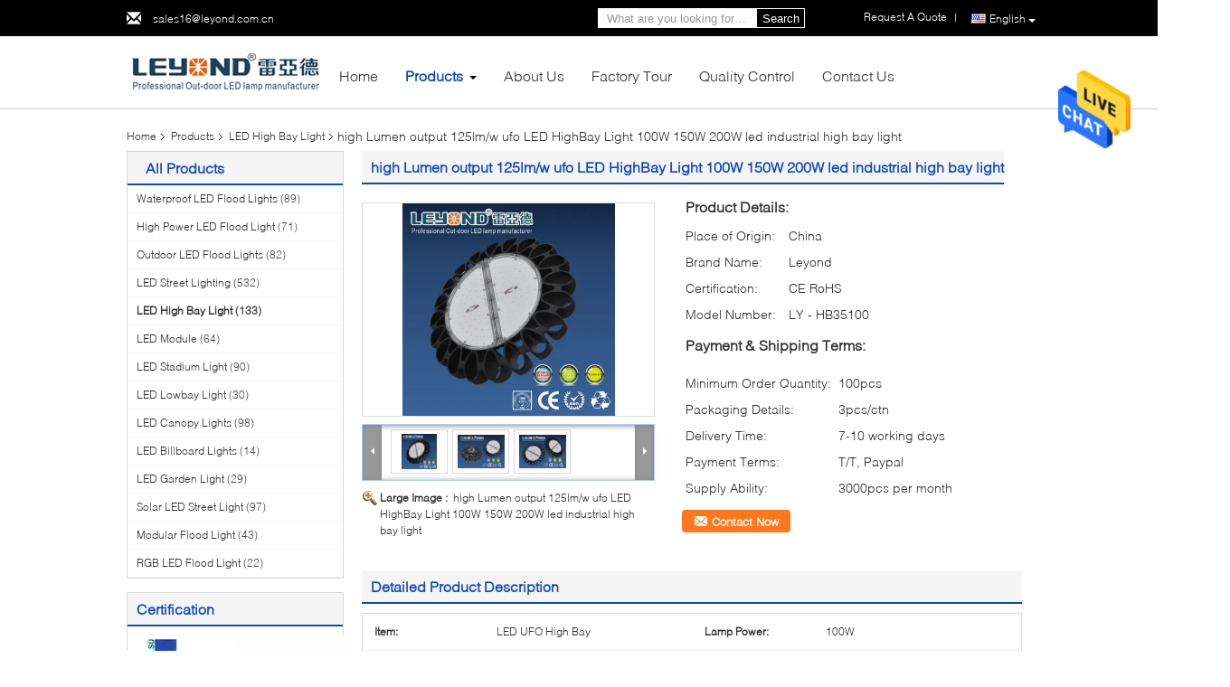

--- FILE ---
content_type: text/html
request_url: https://www.waterproofledfloodlights.com/sale-8291914-high-lumen-output-125lm-w-ufo-led-highbay-light-100w-150w-200w-led-industrial-high-bay-light.html
body_size: 32465
content:

<!DOCTYPE html>
<html>
<head>
	<meta charset="utf-8">
	<meta http-equiv="X-UA-Compatible" content="IE=edge">
	<meta name="viewport" content="width=device-width, initial-scale=1">
    <title>high Lumen output  125lm/w ufo LED HighBay Light 100W 150W 200W led industrial high bay light</title>
    <meta name="keywords" content="led high bay lamps, led high bay lamp, LED High Bay Light" />
    <meta name="description" content="High quality high Lumen output  125lm/w ufo LED HighBay Light 100W 150W 200W led industrial high bay light from China, China's leading led high bay lamps product, with strict quality control led high bay lamp factories, producing high quality led high bay lamp products." />
			<link type='text/css' rel='stylesheet' href='/??/images/global.css,/photo/waterproofledfloodlights/sitetpl/style/common.css?ver=1610444192' media='all'>
			  <script type='text/javascript' src='/??/js/jquery.js,/js/common_header.js'></script><meta property="og:title" content="high Lumen output  125lm/w ufo LED HighBay Light 100W 150W 200W led industrial high bay light" />
<meta property="og:description" content="High quality high Lumen output  125lm/w ufo LED HighBay Light 100W 150W 200W led industrial high bay light from China, China's leading led high bay lamps product, with strict quality control led high bay lamp factories, producing high quality led high bay lamp products." />
<meta property="og:type" content="product" />
<meta property="og:availability" content="instock" />
<meta property="og:site_name" content="Shenzhen Leyond Lighting Co.,Ltd." />
<meta property="og:url" content="https://www.waterproofledfloodlights.com/quality-8291914-high-lumen-output-125lm-w-ufo-led-highbay-light-100w-150w-200w-led-industrial-high-bay-light" />
<meta property="og:image" content="https://www.waterproofledfloodlights.com/photo/ps11794047-high_lumen_output_125lm_w_ufo_led_highbay_light_100w_150w_200w_led_industrial_high_bay_light.jpg" />
<link rel="canonical" href="https://www.waterproofledfloodlights.com/quality-8291914-high-lumen-output-125lm-w-ufo-led-highbay-light-100w-150w-200w-led-industrial-high-bay-light" />
<link rel="alternate" href="https://m.waterproofledfloodlights.com/quality-8291914-high-lumen-output-125lm-w-ufo-led-highbay-light-100w-150w-200w-led-industrial-high-bay-light" media="only screen and (max-width: 640px)" />
<style type="text/css">
/*<![CDATA[*/
.consent__cookie {position: fixed;top: 0;left: 0;width: 100%;height: 0%;z-index: 100000;}.consent__cookie_bg {position: fixed;top: 0;left: 0;width: 100%;height: 100%;background: #000;opacity: .6;display: none }.consent__cookie_rel {position: fixed;bottom:0;left: 0;width: 100%;background: #fff;display: -webkit-box;display: -ms-flexbox;display: flex;flex-wrap: wrap;padding: 24px 80px;-webkit-box-sizing: border-box;box-sizing: border-box;-webkit-box-pack: justify;-ms-flex-pack: justify;justify-content: space-between;-webkit-transition: all ease-in-out .3s;transition: all ease-in-out .3s }.consent__close {position: absolute;top: 20px;right: 20px;cursor: pointer }.consent__close svg {fill: #777 }.consent__close:hover svg {fill: #000 }.consent__cookie_box {flex: 1;word-break: break-word;}.consent__warm {color: #777;font-size: 16px;margin-bottom: 12px;line-height: 19px }.consent__title {color: #333;font-size: 20px;font-weight: 600;margin-bottom: 12px;line-height: 23px }.consent__itxt {color: #333;font-size: 14px;margin-bottom: 12px;display: -webkit-box;display: -ms-flexbox;display: flex;-webkit-box-align: center;-ms-flex-align: center;align-items: center }.consent__itxt i {display: -webkit-inline-box;display: -ms-inline-flexbox;display: inline-flex;width: 28px;height: 28px;border-radius: 50%;background: #e0f9e9;margin-right: 8px;-webkit-box-align: center;-ms-flex-align: center;align-items: center;-webkit-box-pack: center;-ms-flex-pack: center;justify-content: center }.consent__itxt svg {fill: #3ca860 }.consent__txt {color: #a6a6a6;font-size: 14px;margin-bottom: 8px;line-height: 17px }.consent__btns {display: -webkit-box;display: -ms-flexbox;display: flex;-webkit-box-orient: vertical;-webkit-box-direction: normal;-ms-flex-direction: column;flex-direction: column;-webkit-box-pack: center;-ms-flex-pack: center;justify-content: center;flex-shrink: 0;}.consent__btn {width: 280px;height: 40px;line-height: 40px;text-align: center;background: #3ca860;color: #fff;border-radius: 4px;margin: 8px 0;-webkit-box-sizing: border-box;box-sizing: border-box;cursor: pointer }.consent__btn:hover {background: #00823b }.consent__btn.empty {color: #3ca860;border: 1px solid #3ca860;background: #fff }.consent__btn.empty:hover {background: #3ca860;color: #fff }.open .consent__cookie_bg {display: block }.open .consent__cookie_rel {bottom: 0 }@media (max-width: 760px) {.consent__btns {width: 100%;align-items: center;}.consent__cookie_rel {padding: 20px 24px }}.consent__cookie.open {display: block;}.consent__cookie {display: none;}
/*]]>*/
</style>
<script type="text/javascript">
/*<![CDATA[*/
window.isvideotpl = 0;window.detailurl = '';
var isShowGuide=0;showGuideColor=0;var company_type = 0;var webim_domain = '';

var colorUrl = '';
var aisearch = 0;
var selfUrl = '';
window.playerReportUrl='/vod/view_count/report';
var query_string = ["Products","Detail"];
var g_tp = '';
var customtplcolor = 99340;
window.predomainsub = "";
/*]]>*/
</script>
</head>
<body>
<img src="/logo.gif" style="display:none" alt="logo"/>
    <div id="floatAd" style="z-index: 110000;position:absolute;right:30px;bottom:60px;height:79px;display: block;">
                                <a href="/webim/webim_tab.html" rel="nofollow" data-uid="8063" onclick= 'setwebimCookie(8063,8291914,0);' target="_blank">
            <img style="width: 80px;cursor: pointer;" alt='Send Message' src="/images/floatimage_chat.gif"/>
        </a>
                                </div>
<a style="display: none!important;" title="Shenzhen Leyond Lighting Co.,Ltd." class="float-inquiry" href="/contactnow.html" onclick='setinquiryCookie("{\"showproduct\":1,\"pid\":\"8291914\",\"name\":\"high Lumen output  125lm\\/w ufo LED HighBay Light 100W 150W 200W led industrial high bay light\",\"source_url\":\"\\/sale-8291914-high-lumen-output-125lm-w-ufo-led-highbay-light-100w-150w-200w-led-industrial-high-bay-light.html\",\"picurl\":\"\\/photo\\/pd11794047-high_lumen_output_125lm_w_ufo_led_highbay_light_100w_150w_200w_led_industrial_high_bay_light.jpg\",\"propertyDetail\":[[\"Item\",\"LED UFO High Bay\"],[\"Lamp Power\",\"100W\"],[\"Inptut  Voltage\",\"AC100V \\uff5e 240V  50 \\/ 60HZ\"],[\"LED Driver\",\"Meanwell HLG\"]],\"company_name\":null,\"picurl_c\":\"\\/photo\\/pc11794047-high_lumen_output_125lm_w_ufo_led_highbay_light_100w_150w_200w_led_industrial_high_bay_light.jpg\",\"price\":\"\",\"username\":\"Pure Zhao\",\"viewTime\":\"Last Login : 6 hours 11 minutes ago\",\"subject\":\"What is the CIF price on your high Lumen output  125lm\\/w ufo LED HighBay Light 100W 150W 200W led industrial high bay light\",\"countrycode\":\"DE\"}");'></a>
<script>
var originProductInfo = '';
var originProductInfo = {"showproduct":1,"pid":"8291914","name":"high Lumen output  125lm\/w ufo LED HighBay Light 100W 150W 200W led industrial high bay light","source_url":"\/sale-8291914-high-lumen-output-125lm-w-ufo-led-highbay-light-100w-150w-200w-led-industrial-high-bay-light.html","picurl":"\/photo\/pd11794047-high_lumen_output_125lm_w_ufo_led_highbay_light_100w_150w_200w_led_industrial_high_bay_light.jpg","propertyDetail":[["Item","LED UFO High Bay"],["Lamp Power","100W"],["Inptut  Voltage","AC100V \uff5e 240V  50 \/ 60HZ"],["LED Driver","Meanwell HLG"]],"company_name":null,"picurl_c":"\/photo\/pc11794047-high_lumen_output_125lm_w_ufo_led_highbay_light_100w_150w_200w_led_industrial_high_bay_light.jpg","price":"","username":"Pure Zhao","viewTime":"Last Login : 3 hours 11 minutes ago","subject":"What is the FOB price on your high Lumen output  125lm\/w ufo LED HighBay Light 100W 150W 200W led industrial high bay light","countrycode":"DE"};
var save_url = "/contactsave.html";
var update_url = "/updateinquiry.html";
var productInfo = {};
var defaulProductInfo = {};
var myDate = new Date();
var curDate = myDate.getFullYear()+'-'+(parseInt(myDate.getMonth())+1)+'-'+myDate.getDate();
var message = '';
var default_pop = 1;
var leaveMessageDialog = document.getElementsByClassName('leave-message-dialog')[0]; // 获取弹层
var _$$ = function (dom) {
    return document.querySelectorAll(dom);
};
resInfo = originProductInfo;
defaulProductInfo.pid = resInfo['pid'];
defaulProductInfo.productName = resInfo['name'];
defaulProductInfo.productInfo = resInfo['propertyDetail'];
defaulProductInfo.productImg = resInfo['picurl_c'];
defaulProductInfo.subject = resInfo['subject'];
defaulProductInfo.productImgAlt = resInfo['name'];
var inquirypopup_tmp = 1;
var message = 'Dear,'+'\r\n'+"I am interested in"+' '+trim(resInfo['name'])+", could you send me more details such as type, size, MOQ, material, etc."+'\r\n'+"Thanks!"+'\r\n'+"Waiting for your reply.";
var message_1 = 'Dear,'+'\r\n'+"I am interested in"+' '+trim(resInfo['name'])+", could you send me more details such as type, size, MOQ, material, etc."+'\r\n'+"Thanks!"+'\r\n'+"Waiting for your reply.";
var message_2 = 'Hello,'+'\r\n'+"I am looking for"+' '+trim(resInfo['name'])+", please send me the price, specification and picture."+'\r\n'+"Your swift response will be highly appreciated."+'\r\n'+"Feel free to contact me for more information."+'\r\n'+"Thanks a lot.";
var message_3 = 'Hello,'+'\r\n'+trim(resInfo['name'])+' '+"meets my expectations."+'\r\n'+"Please give me the best price and some other product information."+'\r\n'+"Feel free to contact me via my mail."+'\r\n'+"Thanks a lot.";

var message_4 = 'Dear,'+'\r\n'+"What is the FOB price on your"+' '+trim(resInfo['name'])+'?'+'\r\n'+"Which is the nearest port name?"+'\r\n'+"Please reply me as soon as possible, it would be better to share further information."+'\r\n'+"Regards!";
var message_5 = 'Hi there,'+'\r\n'+"I am very interested in your"+' '+trim(resInfo['name'])+'.'+'\r\n'+"Please send me your product details."+'\r\n'+"Looking forward to your quick reply."+'\r\n'+"Feel free to contact me by mail."+'\r\n'+"Regards!";

var message_6 = 'Dear,'+'\r\n'+"Please provide us with information about your"+' '+trim(resInfo['name'])+", such as type, size, material, and of course the best price."+'\r\n'+"Looking forward to your quick reply."+'\r\n'+"Thank you!";
var message_7 = 'Dear,'+'\r\n'+"Can you supply"+' '+trim(resInfo['name'])+" for us?"+'\r\n'+"First we want a price list and some product details."+'\r\n'+"I hope to get reply asap and look forward to cooperation."+'\r\n'+"Thank you very much.";
var message_8 = 'hi,'+'\r\n'+"I am looking for"+' '+trim(resInfo['name'])+", please give me some more detailed product information."+'\r\n'+"I look forward to your reply."+'\r\n'+"Thank you!";
var message_9 = 'Hello,'+'\r\n'+"Your"+' '+trim(resInfo['name'])+" meets my requirements very well."+'\r\n'+"Please send me the price, specification, and similar model will be OK."+'\r\n'+"Feel free to chat with me."+'\r\n'+"Thanks!";
var message_10 = 'Dear,'+'\r\n'+"I want to know more about the details and quotation of"+' '+trim(resInfo['name'])+'.'+'\r\n'+"Feel free to contact me."+'\r\n'+"Regards!";

var r = getRandom(1,10);

defaulProductInfo.message = eval("message_"+r);

var mytAjax = {

    post: function(url, data, fn) {
        var xhr = new XMLHttpRequest();
        xhr.open("POST", url, true);
        xhr.setRequestHeader("Content-Type", "application/x-www-form-urlencoded;charset=UTF-8");
        xhr.setRequestHeader("X-Requested-With", "XMLHttpRequest");
        xhr.setRequestHeader('Content-Type','text/plain;charset=UTF-8');
        xhr.onreadystatechange = function() {
            if(xhr.readyState == 4 && (xhr.status == 200 || xhr.status == 304)) {
                fn.call(this, xhr.responseText);
            }
        };
        xhr.send(data);
    },

    postform: function(url, data, fn) {
        var xhr = new XMLHttpRequest();
        xhr.open("POST", url, true);
        xhr.setRequestHeader("X-Requested-With", "XMLHttpRequest");
        xhr.onreadystatechange = function() {
            if(xhr.readyState == 4 && (xhr.status == 200 || xhr.status == 304)) {
                fn.call(this, xhr.responseText);
            }
        };
        xhr.send(data);
    }
};

function trim(str)
{
    str = str.replace(/(^\s*)/g,"");
    return str.replace(/(\s*$)/g,"");
};
function getRandom(m,n){
    var num = Math.floor(Math.random()*(m - n) + n);
    return num;
};
function strBtn(param) {

    var starattextarea = document.getElementById("textareamessage").value.length;
    var email = document.getElementById("startEmail").value;

    var default_tip = document.querySelectorAll(".watermark_container").length;
    if (20 < starattextarea && starattextarea < 3000) {
        if(default_tip>0){
            document.getElementById("textareamessage1").parentNode.parentNode.nextElementSibling.style.display = "none";
        }else{
            document.getElementById("textareamessage1").parentNode.nextElementSibling.style.display = "none";
        }

    } else {
        if(default_tip>0){
            document.getElementById("textareamessage1").parentNode.parentNode.nextElementSibling.style.display = "block";
        }else{
            document.getElementById("textareamessage1").parentNode.nextElementSibling.style.display = "block";
        }

        return;
    }

    // var re = /^([a-zA-Z0-9_-])+@([a-zA-Z0-9_-])+\.([a-zA-Z0-9_-])+/i;/*邮箱不区分大小写*/
    var re = /^[a-zA-Z0-9][\w-]*(\.?[\w-]+)*@[a-zA-Z0-9-]+(\.[a-zA-Z0-9]+)+$/i;
    if (!re.test(email)) {
        document.getElementById("startEmail").nextElementSibling.style.display = "block";
        return;
    } else {
        document.getElementById("startEmail").nextElementSibling.style.display = "none";
    }

    var subject = document.getElementById("pop_subject").value;
    var pid = document.getElementById("pop_pid").value;
    var message = document.getElementById("textareamessage").value;
    var sender_email = document.getElementById("startEmail").value;
    var tel = '';
    if (document.getElementById("tel0") != undefined && document.getElementById("tel0") != '')
        tel = document.getElementById("tel0").value;
    var form_serialize = '&tel='+tel;

    form_serialize = form_serialize.replace(/\+/g, "%2B");
    mytAjax.post(save_url,"pid="+pid+"&subject="+subject+"&email="+sender_email+"&message="+(message)+form_serialize,function(res){
        var mes = JSON.parse(res);
        if(mes.status == 200){
            var iid = mes.iid;
            document.getElementById("pop_iid").value = iid;
            document.getElementById("pop_uuid").value = mes.uuid;

            if(typeof gtag_report_conversion === "function"){
                gtag_report_conversion();//执行统计js代码
            }
            if(typeof fbq === "function"){
                fbq('track','Purchase');//执行统计js代码
            }
        }
    });
    for (var index = 0; index < document.querySelectorAll(".dialog-content-pql").length; index++) {
        document.querySelectorAll(".dialog-content-pql")[index].style.display = "none";
    };
    $('#idphonepql').val(tel);
    document.getElementById("dialog-content-pql-id").style.display = "block";
    ;
};
function twoBtnOk(param) {

    var selectgender = document.getElementById("Mr").innerHTML;
    var iid = document.getElementById("pop_iid").value;
    var sendername = document.getElementById("idnamepql").value;
    var senderphone = document.getElementById("idphonepql").value;
    var sendercname = document.getElementById("idcompanypql").value;
    var uuid = document.getElementById("pop_uuid").value;
    var gender = 2;
    if(selectgender == 'Mr.') gender = 0;
    if(selectgender == 'Mrs.') gender = 1;
    var pid = document.getElementById("pop_pid").value;
    var form_serialize = '';

        form_serialize = form_serialize.replace(/\+/g, "%2B");

    mytAjax.post(update_url,"iid="+iid+"&gender="+gender+"&uuid="+uuid+"&name="+(sendername)+"&tel="+(senderphone)+"&company="+(sendercname)+form_serialize,function(res){});

    for (var index = 0; index < document.querySelectorAll(".dialog-content-pql").length; index++) {
        document.querySelectorAll(".dialog-content-pql")[index].style.display = "none";
    };
    document.getElementById("dialog-content-pql-ok").style.display = "block";

};
function toCheckMust(name) {
    $('#'+name+'error').hide();
}
function handClidk(param) {
    var starattextarea = document.getElementById("textareamessage1").value.length;
    var email = document.getElementById("startEmail1").value;
    var default_tip = document.querySelectorAll(".watermark_container").length;
    if (20 < starattextarea && starattextarea < 3000) {
        if(default_tip>0){
            document.getElementById("textareamessage1").parentNode.parentNode.nextElementSibling.style.display = "none";
        }else{
            document.getElementById("textareamessage1").parentNode.nextElementSibling.style.display = "none";
        }

    } else {
        if(default_tip>0){
            document.getElementById("textareamessage1").parentNode.parentNode.nextElementSibling.style.display = "block";
        }else{
            document.getElementById("textareamessage1").parentNode.nextElementSibling.style.display = "block";
        }

        return;
    }

    // var re = /^([a-zA-Z0-9_-])+@([a-zA-Z0-9_-])+\.([a-zA-Z0-9_-])+/i;
    var re = /^[a-zA-Z0-9][\w-]*(\.?[\w-]+)*@[a-zA-Z0-9-]+(\.[a-zA-Z0-9]+)+$/i;
    if (!re.test(email)) {
        document.getElementById("startEmail1").nextElementSibling.style.display = "block";
        return;
    } else {
        document.getElementById("startEmail1").nextElementSibling.style.display = "none";
    }

    var subject = document.getElementById("pop_subject").value;
    var pid = document.getElementById("pop_pid").value;
    var message = document.getElementById("textareamessage1").value;
    var sender_email = document.getElementById("startEmail1").value;
    var form_serialize = tel = '';
    if (document.getElementById("tel1") != undefined && document.getElementById("tel1") != '')
        tel = document.getElementById("tel1").value;
        mytAjax.post(save_url,"email="+sender_email+"&tel="+tel+"&pid="+pid+"&message="+message+"&subject="+subject+form_serialize,function(res){

        var mes = JSON.parse(res);
        if(mes.status == 200){
            var iid = mes.iid;
            document.getElementById("pop_iid").value = iid;
            document.getElementById("pop_uuid").value = mes.uuid;
            if(typeof gtag_report_conversion === "function"){
                gtag_report_conversion();//执行统计js代码
            }
        }

    });
    for (var index = 0; index < document.querySelectorAll(".dialog-content-pql").length; index++) {
        document.querySelectorAll(".dialog-content-pql")[index].style.display = "none";
    };
    $('#idphonepql').val(tel);
    document.getElementById("dialog-content-pql-id").style.display = "block";

};
window.addEventListener('load', function () {
    $('.checkbox-wrap label').each(function(){
        if($(this).find('input').prop('checked')){
            $(this).addClass('on')
        }else {
            $(this).removeClass('on')
        }
    })
    $(document).on('click', '.checkbox-wrap label' , function(ev){
        if (ev.target.tagName.toUpperCase() != 'INPUT') {
            $(this).toggleClass('on')
        }
    })
})

function hand_video(pdata) {
    data = JSON.parse(pdata);
    productInfo.productName = data.productName;
    productInfo.productInfo = data.productInfo;
    productInfo.productImg = data.productImg;
    productInfo.subject = data.subject;

    var message = 'Dear,'+'\r\n'+"I am interested in"+' '+trim(data.productName)+", could you send me more details such as type, size, quantity, material, etc."+'\r\n'+"Thanks!"+'\r\n'+"Waiting for your reply.";

    var message = 'Dear,'+'\r\n'+"I am interested in"+' '+trim(data.productName)+", could you send me more details such as type, size, MOQ, material, etc."+'\r\n'+"Thanks!"+'\r\n'+"Waiting for your reply.";
    var message_1 = 'Dear,'+'\r\n'+"I am interested in"+' '+trim(data.productName)+", could you send me more details such as type, size, MOQ, material, etc."+'\r\n'+"Thanks!"+'\r\n'+"Waiting for your reply.";
    var message_2 = 'Hello,'+'\r\n'+"I am looking for"+' '+trim(data.productName)+", please send me the price, specification and picture."+'\r\n'+"Your swift response will be highly appreciated."+'\r\n'+"Feel free to contact me for more information."+'\r\n'+"Thanks a lot.";
    var message_3 = 'Hello,'+'\r\n'+trim(data.productName)+' '+"meets my expectations."+'\r\n'+"Please give me the best price and some other product information."+'\r\n'+"Feel free to contact me via my mail."+'\r\n'+"Thanks a lot.";

    var message_4 = 'Dear,'+'\r\n'+"What is the FOB price on your"+' '+trim(data.productName)+'?'+'\r\n'+"Which is the nearest port name?"+'\r\n'+"Please reply me as soon as possible, it would be better to share further information."+'\r\n'+"Regards!";
    var message_5 = 'Hi there,'+'\r\n'+"I am very interested in your"+' '+trim(data.productName)+'.'+'\r\n'+"Please send me your product details."+'\r\n'+"Looking forward to your quick reply."+'\r\n'+"Feel free to contact me by mail."+'\r\n'+"Regards!";

    var message_6 = 'Dear,'+'\r\n'+"Please provide us with information about your"+' '+trim(data.productName)+", such as type, size, material, and of course the best price."+'\r\n'+"Looking forward to your quick reply."+'\r\n'+"Thank you!";
    var message_7 = 'Dear,'+'\r\n'+"Can you supply"+' '+trim(data.productName)+" for us?"+'\r\n'+"First we want a price list and some product details."+'\r\n'+"I hope to get reply asap and look forward to cooperation."+'\r\n'+"Thank you very much.";
    var message_8 = 'hi,'+'\r\n'+"I am looking for"+' '+trim(data.productName)+", please give me some more detailed product information."+'\r\n'+"I look forward to your reply."+'\r\n'+"Thank you!";
    var message_9 = 'Hello,'+'\r\n'+"Your"+' '+trim(data.productName)+" meets my requirements very well."+'\r\n'+"Please send me the price, specification, and similar model will be OK."+'\r\n'+"Feel free to chat with me."+'\r\n'+"Thanks!";
    var message_10 = 'Dear,'+'\r\n'+"I want to know more about the details and quotation of"+' '+trim(data.productName)+'.'+'\r\n'+"Feel free to contact me."+'\r\n'+"Regards!";

    var r = getRandom(1,10);

    productInfo.message = eval("message_"+r);
    if(parseInt(inquirypopup_tmp/10) == 1){
        productInfo.message = "";
    }
    productInfo.pid = data.pid;
    creatDialog(productInfo, 2);
};

function handDialog(pdata) {
    data = JSON.parse(pdata);
    productInfo.productName = data.productName;
    productInfo.productInfo = data.productInfo;
    productInfo.productImg = data.productImg;
    productInfo.subject = data.subject;

    var message = 'Dear,'+'\r\n'+"I am interested in"+' '+trim(data.productName)+", could you send me more details such as type, size, quantity, material, etc."+'\r\n'+"Thanks!"+'\r\n'+"Waiting for your reply.";

    var message = 'Dear,'+'\r\n'+"I am interested in"+' '+trim(data.productName)+", could you send me more details such as type, size, MOQ, material, etc."+'\r\n'+"Thanks!"+'\r\n'+"Waiting for your reply.";
    var message_1 = 'Dear,'+'\r\n'+"I am interested in"+' '+trim(data.productName)+", could you send me more details such as type, size, MOQ, material, etc."+'\r\n'+"Thanks!"+'\r\n'+"Waiting for your reply.";
    var message_2 = 'Hello,'+'\r\n'+"I am looking for"+' '+trim(data.productName)+", please send me the price, specification and picture."+'\r\n'+"Your swift response will be highly appreciated."+'\r\n'+"Feel free to contact me for more information."+'\r\n'+"Thanks a lot.";
    var message_3 = 'Hello,'+'\r\n'+trim(data.productName)+' '+"meets my expectations."+'\r\n'+"Please give me the best price and some other product information."+'\r\n'+"Feel free to contact me via my mail."+'\r\n'+"Thanks a lot.";

    var message_4 = 'Dear,'+'\r\n'+"What is the FOB price on your"+' '+trim(data.productName)+'?'+'\r\n'+"Which is the nearest port name?"+'\r\n'+"Please reply me as soon as possible, it would be better to share further information."+'\r\n'+"Regards!";
    var message_5 = 'Hi there,'+'\r\n'+"I am very interested in your"+' '+trim(data.productName)+'.'+'\r\n'+"Please send me your product details."+'\r\n'+"Looking forward to your quick reply."+'\r\n'+"Feel free to contact me by mail."+'\r\n'+"Regards!";

    var message_6 = 'Dear,'+'\r\n'+"Please provide us with information about your"+' '+trim(data.productName)+", such as type, size, material, and of course the best price."+'\r\n'+"Looking forward to your quick reply."+'\r\n'+"Thank you!";
    var message_7 = 'Dear,'+'\r\n'+"Can you supply"+' '+trim(data.productName)+" for us?"+'\r\n'+"First we want a price list and some product details."+'\r\n'+"I hope to get reply asap and look forward to cooperation."+'\r\n'+"Thank you very much.";
    var message_8 = 'hi,'+'\r\n'+"I am looking for"+' '+trim(data.productName)+", please give me some more detailed product information."+'\r\n'+"I look forward to your reply."+'\r\n'+"Thank you!";
    var message_9 = 'Hello,'+'\r\n'+"Your"+' '+trim(data.productName)+" meets my requirements very well."+'\r\n'+"Please send me the price, specification, and similar model will be OK."+'\r\n'+"Feel free to chat with me."+'\r\n'+"Thanks!";
    var message_10 = 'Dear,'+'\r\n'+"I want to know more about the details and quotation of"+' '+trim(data.productName)+'.'+'\r\n'+"Feel free to contact me."+'\r\n'+"Regards!";

    var r = getRandom(1,10);

    productInfo.message = eval("message_"+r);
    if(parseInt(inquirypopup_tmp/10) == 1){
        productInfo.message = "";
    }
    productInfo.pid = data.pid;
    creatDialog(productInfo, 2);
};

function closepql(param) {

    leaveMessageDialog.style.display = 'none';
};

function closepql2(param) {

    for (var index = 0; index < document.querySelectorAll(".dialog-content-pql").length; index++) {
        document.querySelectorAll(".dialog-content-pql")[index].style.display = "none";
    };
    document.getElementById("dialog-content-pql-ok").style.display = "block";
};

function decodeHtmlEntities(str) {
    var tempElement = document.createElement('div');
    tempElement.innerHTML = str;
    return tempElement.textContent || tempElement.innerText || '';
}

function initProduct(productInfo,type){

    productInfo.productName = decodeHtmlEntities(productInfo.productName);
    productInfo.message = decodeHtmlEntities(productInfo.message);

    leaveMessageDialog = document.getElementsByClassName('leave-message-dialog')[0];
    leaveMessageDialog.style.display = "block";
    if(type == 3){
        var popinquiryemail = document.getElementById("popinquiryemail").value;
        _$$("#startEmail1")[0].value = popinquiryemail;
    }else{
        _$$("#startEmail1")[0].value = "";
    }
    _$$("#startEmail")[0].value = "";
    _$$("#idnamepql")[0].value = "";
    _$$("#idphonepql")[0].value = "";
    _$$("#idcompanypql")[0].value = "";

    _$$("#pop_pid")[0].value = productInfo.pid;
    _$$("#pop_subject")[0].value = productInfo.subject;
    
    if(parseInt(inquirypopup_tmp/10) == 1){
        productInfo.message = "";
    }

    _$$("#textareamessage1")[0].value = productInfo.message;
    _$$("#textareamessage")[0].value = productInfo.message;

    _$$("#dialog-content-pql-id .titlep")[0].innerHTML = productInfo.productName;
    _$$("#dialog-content-pql-id img")[0].setAttribute("src", productInfo.productImg);
    _$$("#dialog-content-pql-id img")[0].setAttribute("alt", productInfo.productImgAlt);

    _$$("#dialog-content-pql-id-hand img")[0].setAttribute("src", productInfo.productImg);
    _$$("#dialog-content-pql-id-hand img")[0].setAttribute("alt", productInfo.productImgAlt);
    _$$("#dialog-content-pql-id-hand .titlep")[0].innerHTML = productInfo.productName;

    if (productInfo.productInfo.length > 0) {
        var ul2, ul;
        ul = document.createElement("ul");
        for (var index = 0; index < productInfo.productInfo.length; index++) {
            var el = productInfo.productInfo[index];
            var li = document.createElement("li");
            var span1 = document.createElement("span");
            span1.innerHTML = el[0] + ":";
            var span2 = document.createElement("span");
            span2.innerHTML = el[1];
            li.appendChild(span1);
            li.appendChild(span2);
            ul.appendChild(li);

        }
        ul2 = ul.cloneNode(true);
        if (type === 1) {
            _$$("#dialog-content-pql-id .left")[0].replaceChild(ul, _$$("#dialog-content-pql-id .left ul")[0]);
        } else {
            _$$("#dialog-content-pql-id-hand .left")[0].replaceChild(ul2, _$$("#dialog-content-pql-id-hand .left ul")[0]);
            _$$("#dialog-content-pql-id .left")[0].replaceChild(ul, _$$("#dialog-content-pql-id .left ul")[0]);
        }
    };
    for (var index = 0; index < _$$("#dialog-content-pql-id .right ul li").length; index++) {
        _$$("#dialog-content-pql-id .right ul li")[index].addEventListener("click", function (params) {
            _$$("#dialog-content-pql-id .right #Mr")[0].innerHTML = this.innerHTML
        }, false)

    };

};
function closeInquiryCreateDialog() {
    document.getElementById("xuanpan_dialog_box_pql").style.display = "none";
};
function showInquiryCreateDialog() {
    document.getElementById("xuanpan_dialog_box_pql").style.display = "block";
};
function submitPopInquiry(){
    var message = document.getElementById("inquiry_message").value;
    var email = document.getElementById("inquiry_email").value;
    var subject = defaulProductInfo.subject;
    var pid = defaulProductInfo.pid;
    if (email === undefined) {
        showInquiryCreateDialog();
        document.getElementById("inquiry_email").style.border = "1px solid red";
        return false;
    };
    if (message === undefined) {
        showInquiryCreateDialog();
        document.getElementById("inquiry_message").style.border = "1px solid red";
        return false;
    };
    if (email.search(/^\w+((-\w+)|(\.\w+))*\@[A-Za-z0-9]+((\.|-)[A-Za-z0-9]+)*\.[A-Za-z0-9]+$/) == -1) {
        document.getElementById("inquiry_email").style.border= "1px solid red";
        showInquiryCreateDialog();
        return false;
    } else {
        document.getElementById("inquiry_email").style.border= "";
    };
    if (message.length < 20 || message.length >3000) {
        showInquiryCreateDialog();
        document.getElementById("inquiry_message").style.border = "1px solid red";
        return false;
    } else {
        document.getElementById("inquiry_message").style.border = "";
    };
    var tel = '';
    if (document.getElementById("tel") != undefined && document.getElementById("tel") != '')
        tel = document.getElementById("tel").value;

    mytAjax.post(save_url,"pid="+pid+"&subject="+subject+"&email="+email+"&message="+(message)+'&tel='+tel,function(res){
        var mes = JSON.parse(res);
        if(mes.status == 200){
            var iid = mes.iid;
            document.getElementById("pop_iid").value = iid;
            document.getElementById("pop_uuid").value = mes.uuid;

        }
    });
    initProduct(defaulProductInfo);
    for (var index = 0; index < document.querySelectorAll(".dialog-content-pql").length; index++) {
        document.querySelectorAll(".dialog-content-pql")[index].style.display = "none";
    };
    $('#idphonepql').val(tel);
    document.getElementById("dialog-content-pql-id").style.display = "block";

};

//带附件上传
function submitPopInquiryfile(email_id,message_id,check_sort,name_id,phone_id,company_id,attachments){

    if(typeof(check_sort) == 'undefined'){
        check_sort = 0;
    }
    var message = document.getElementById(message_id).value;
    var email = document.getElementById(email_id).value;
    var attachments = document.getElementById(attachments).value;
    if(typeof(name_id) !== 'undefined' && name_id != ""){
        var name  = document.getElementById(name_id).value;
    }
    if(typeof(phone_id) !== 'undefined' && phone_id != ""){
        var phone = document.getElementById(phone_id).value;
    }
    if(typeof(company_id) !== 'undefined' && company_id != ""){
        var company = document.getElementById(company_id).value;
    }
    var subject = defaulProductInfo.subject;
    var pid = defaulProductInfo.pid;

    if(check_sort == 0){
        if (email === undefined) {
            showInquiryCreateDialog();
            document.getElementById(email_id).style.border = "1px solid red";
            return false;
        };
        if (message === undefined) {
            showInquiryCreateDialog();
            document.getElementById(message_id).style.border = "1px solid red";
            return false;
        };

        if (email.search(/^\w+((-\w+)|(\.\w+))*\@[A-Za-z0-9]+((\.|-)[A-Za-z0-9]+)*\.[A-Za-z0-9]+$/) == -1) {
            document.getElementById(email_id).style.border= "1px solid red";
            showInquiryCreateDialog();
            return false;
        } else {
            document.getElementById(email_id).style.border= "";
        };
        if (message.length < 20 || message.length >3000) {
            showInquiryCreateDialog();
            document.getElementById(message_id).style.border = "1px solid red";
            return false;
        } else {
            document.getElementById(message_id).style.border = "";
        };
    }else{

        if (message === undefined) {
            showInquiryCreateDialog();
            document.getElementById(message_id).style.border = "1px solid red";
            return false;
        };

        if (email === undefined) {
            showInquiryCreateDialog();
            document.getElementById(email_id).style.border = "1px solid red";
            return false;
        };

        if (message.length < 20 || message.length >3000) {
            showInquiryCreateDialog();
            document.getElementById(message_id).style.border = "1px solid red";
            return false;
        } else {
            document.getElementById(message_id).style.border = "";
        };

        if (email.search(/^\w+((-\w+)|(\.\w+))*\@[A-Za-z0-9]+((\.|-)[A-Za-z0-9]+)*\.[A-Za-z0-9]+$/) == -1) {
            document.getElementById(email_id).style.border= "1px solid red";
            showInquiryCreateDialog();
            return false;
        } else {
            document.getElementById(email_id).style.border= "";
        };

    };

    mytAjax.post(save_url,"pid="+pid+"&subject="+subject+"&email="+email+"&message="+message+"&company="+company+"&attachments="+attachments,function(res){
        var mes = JSON.parse(res);
        if(mes.status == 200){
            var iid = mes.iid;
            document.getElementById("pop_iid").value = iid;
            document.getElementById("pop_uuid").value = mes.uuid;

            if(typeof gtag_report_conversion === "function"){
                gtag_report_conversion();//执行统计js代码
            }
            if(typeof fbq === "function"){
                fbq('track','Purchase');//执行统计js代码
            }
        }
    });
    initProduct(defaulProductInfo);

    if(name !== undefined && name != ""){
        _$$("#idnamepql")[0].value = name;
    }

    if(phone !== undefined && phone != ""){
        _$$("#idphonepql")[0].value = phone;
    }

    if(company !== undefined && company != ""){
        _$$("#idcompanypql")[0].value = company;
    }

    for (var index = 0; index < document.querySelectorAll(".dialog-content-pql").length; index++) {
        document.querySelectorAll(".dialog-content-pql")[index].style.display = "none";
    };
    document.getElementById("dialog-content-pql-id").style.display = "block";

};
function submitPopInquiryByParam(email_id,message_id,check_sort,name_id,phone_id,company_id){

    if(typeof(check_sort) == 'undefined'){
        check_sort = 0;
    }

    var senderphone = '';
    var message = document.getElementById(message_id).value;
    var email = document.getElementById(email_id).value;
    if(typeof(name_id) !== 'undefined' && name_id != ""){
        var name  = document.getElementById(name_id).value;
    }
    if(typeof(phone_id) !== 'undefined' && phone_id != ""){
        var phone = document.getElementById(phone_id).value;
        senderphone = phone;
    }
    if(typeof(company_id) !== 'undefined' && company_id != ""){
        var company = document.getElementById(company_id).value;
    }
    var subject = defaulProductInfo.subject;
    var pid = defaulProductInfo.pid;

    if(check_sort == 0){
        if (email === undefined) {
            showInquiryCreateDialog();
            document.getElementById(email_id).style.border = "1px solid red";
            return false;
        };
        if (message === undefined) {
            showInquiryCreateDialog();
            document.getElementById(message_id).style.border = "1px solid red";
            return false;
        };

        if (email.search(/^\w+((-\w+)|(\.\w+))*\@[A-Za-z0-9]+((\.|-)[A-Za-z0-9]+)*\.[A-Za-z0-9]+$/) == -1) {
            document.getElementById(email_id).style.border= "1px solid red";
            showInquiryCreateDialog();
            return false;
        } else {
            document.getElementById(email_id).style.border= "";
        };
        if (message.length < 20 || message.length >3000) {
            showInquiryCreateDialog();
            document.getElementById(message_id).style.border = "1px solid red";
            return false;
        } else {
            document.getElementById(message_id).style.border = "";
        };
    }else{

        if (message === undefined) {
            showInquiryCreateDialog();
            document.getElementById(message_id).style.border = "1px solid red";
            return false;
        };

        if (email === undefined) {
            showInquiryCreateDialog();
            document.getElementById(email_id).style.border = "1px solid red";
            return false;
        };

        if (message.length < 20 || message.length >3000) {
            showInquiryCreateDialog();
            document.getElementById(message_id).style.border = "1px solid red";
            return false;
        } else {
            document.getElementById(message_id).style.border = "";
        };

        if (email.search(/^\w+((-\w+)|(\.\w+))*\@[A-Za-z0-9]+((\.|-)[A-Za-z0-9]+)*\.[A-Za-z0-9]+$/) == -1) {
            document.getElementById(email_id).style.border= "1px solid red";
            showInquiryCreateDialog();
            return false;
        } else {
            document.getElementById(email_id).style.border= "";
        };

    };

    var productsku = "";
    if($("#product_sku").length > 0){
        productsku = $("#product_sku").html();
    }

    mytAjax.post(save_url,"tel="+senderphone+"&pid="+pid+"&subject="+subject+"&email="+email+"&message="+message+"&messagesku="+encodeURI(productsku),function(res){
        var mes = JSON.parse(res);
        if(mes.status == 200){
            var iid = mes.iid;
            document.getElementById("pop_iid").value = iid;
            document.getElementById("pop_uuid").value = mes.uuid;

            if(typeof gtag_report_conversion === "function"){
                gtag_report_conversion();//执行统计js代码
            }
            if(typeof fbq === "function"){
                fbq('track','Purchase');//执行统计js代码
            }
        }
    });
    initProduct(defaulProductInfo);

    if(name !== undefined && name != ""){
        _$$("#idnamepql")[0].value = name;
    }

    if(phone !== undefined && phone != ""){
        _$$("#idphonepql")[0].value = phone;
    }

    if(company !== undefined && company != ""){
        _$$("#idcompanypql")[0].value = company;
    }

    for (var index = 0; index < document.querySelectorAll(".dialog-content-pql").length; index++) {
        document.querySelectorAll(".dialog-content-pql")[index].style.display = "none";

    };
    document.getElementById("dialog-content-pql-id").style.display = "block";

};

function creat_videoDialog(productInfo, type) {

    if(type == 1){
        if(default_pop != 1){
            return false;
        }
        window.localStorage.recordDialogStatus = curDate;
    }else{
        default_pop = 0;
    }
    initProduct(productInfo, type);
    if (type === 1) {
        // 自动弹出
        for (var index = 0; index < document.querySelectorAll(".dialog-content-pql").length; index++) {

            document.querySelectorAll(".dialog-content-pql")[index].style.display = "none";
        };
        document.getElementById("dialog-content-pql").style.display = "block";
    } else {
        // 手动弹出
        for (var index = 0; index < document.querySelectorAll(".dialog-content-pql").length; index++) {
            document.querySelectorAll(".dialog-content-pql")[index].style.display = "none";
        };
        document.getElementById("dialog-content-pql-id-hand").style.display = "block";
    }
}

function creatDialog(productInfo, type) {

    if(type == 1){
        if(default_pop != 1){
            return false;
        }
        window.localStorage.recordDialogStatus = curDate;
    }else{
        default_pop = 0;
    }
    initProduct(productInfo, type);
    if (type === 1) {
        // 自动弹出
        for (var index = 0; index < document.querySelectorAll(".dialog-content-pql").length; index++) {

            document.querySelectorAll(".dialog-content-pql")[index].style.display = "none";
        };
        document.getElementById("dialog-content-pql").style.display = "block";
    } else {
        // 手动弹出
        for (var index = 0; index < document.querySelectorAll(".dialog-content-pql").length; index++) {
            document.querySelectorAll(".dialog-content-pql")[index].style.display = "none";
        };
        document.getElementById("dialog-content-pql-id-hand").style.display = "block";
    }
}

//带邮箱信息打开询盘框 emailtype=1表示带入邮箱
function openDialog(emailtype){
    var type = 2;//不带入邮箱，手动弹出
    if(emailtype == 1){
        var popinquiryemail = document.getElementById("popinquiryemail").value;
        // var re = /^([a-zA-Z0-9_-])+@([a-zA-Z0-9_-])+\.([a-zA-Z0-9_-])+/i;
        var re = /^[a-zA-Z0-9][\w-]*(\.?[\w-]+)*@[a-zA-Z0-9-]+(\.[a-zA-Z0-9]+)+$/i;
        if (!re.test(popinquiryemail)) {
            //前端提示样式;
            showInquiryCreateDialog();
            document.getElementById("popinquiryemail").style.border = "1px solid red";
            return false;
        } else {
            //前端提示样式;
        }
        var type = 3;
    }
    creatDialog(defaulProductInfo,type);
}

//上传附件
function inquiryUploadFile(){
    var fileObj = document.querySelector("#fileId").files[0];
    //构建表单数据
    var formData = new FormData();
    var filesize = fileObj.size;
    if(filesize > 10485760 || filesize == 0) {
        document.getElementById("filetips").style.display = "block";
        return false;
    }else {
        document.getElementById("filetips").style.display = "none";
    }
    formData.append('popinquiryfile', fileObj);
    document.getElementById("quotefileform").reset();
    var save_url = "/inquiryuploadfile.html";
    mytAjax.postform(save_url,formData,function(res){
        var mes = JSON.parse(res);
        if(mes.status == 200){
            document.getElementById("uploader-file-info").innerHTML = document.getElementById("uploader-file-info").innerHTML + "<span class=op>"+mes.attfile.name+"<a class=delatt id=att"+mes.attfile.id+" onclick=delatt("+mes.attfile.id+");>Delete</a></span>";
            var nowattachs = document.getElementById("attachments").value;
            if( nowattachs !== ""){
                var attachs = JSON.parse(nowattachs);
                attachs[mes.attfile.id] = mes.attfile;
            }else{
                var attachs = {};
                attachs[mes.attfile.id] = mes.attfile;
            }
            document.getElementById("attachments").value = JSON.stringify(attachs);
        }
    });
}
//附件删除
function delatt(attid)
{
    var nowattachs = document.getElementById("attachments").value;
    if( nowattachs !== ""){
        var attachs = JSON.parse(nowattachs);
        if(attachs[attid] == ""){
            return false;
        }
        var formData = new FormData();
        var delfile = attachs[attid]['filename'];
        var save_url = "/inquirydelfile.html";
        if(delfile != "") {
            formData.append('delfile', delfile);
            mytAjax.postform(save_url, formData, function (res) {
                if(res !== "") {
                    var mes = JSON.parse(res);
                    if (mes.status == 200) {
                        delete attachs[attid];
                        document.getElementById("attachments").value = JSON.stringify(attachs);
                        var s = document.getElementById("att"+attid);
                        s.parentNode.remove();
                    }
                }
            });
        }
    }else{
        return false;
    }
}

</script>
<div class="leave-message-dialog" style="display: none">
<style>
    .leave-message-dialog .close:before, .leave-message-dialog .close:after{
        content:initial;
    }
</style>
<div class="dialog-content-pql" id="dialog-content-pql" style="display: none">
    <span class="close" onclick="closepql()"><img src="/images/close.png" alt="close"></span>
    <div class="title">
        <p class="firstp-pql">Leave a Message</p>
        <p class="lastp-pql">We will call you back soon!</p>
    </div>
    <div class="form">
        <div class="textarea">
            <textarea style='font-family: robot;'  name="" id="textareamessage" cols="30" rows="10" style="margin-bottom:14px;width:100%"
                placeholder="Please enter your inquiry details."></textarea>
        </div>
        <p class="error-pql"> <span class="icon-pql"><img src="/images/error.png" alt="Shenzhen Leyond Lighting Co.,Ltd."></span> Your message must be between 20-3,000 characters!</p>
        <input id="startEmail" type="text" placeholder="Enter your E-mail" onkeydown="if(event.keyCode === 13){ strBtn();}">
        <p class="error-pql"><span class="icon-pql"><img src="/images/error.png" alt="Shenzhen Leyond Lighting Co.,Ltd."></span> Please check your E-mail! </p>
                <div class="operations">
            <div class='btn' id="submitStart" type="submit" onclick="strBtn()">SUBMIT</div>
        </div>
            </div>
</div>
<div class="dialog-content-pql dialog-content-pql-id" id="dialog-content-pql-id" style="display:none">
        <span class="close" onclick="closepql2()"><svg t="1648434466530" class="icon" viewBox="0 0 1024 1024" version="1.1" xmlns="http://www.w3.org/2000/svg" p-id="2198" width="16" height="16"><path d="M576 512l277.333333 277.333333-64 64-277.333333-277.333333L234.666667 853.333333 170.666667 789.333333l277.333333-277.333333L170.666667 234.666667 234.666667 170.666667l277.333333 277.333333L789.333333 170.666667 853.333333 234.666667 576 512z" fill="#444444" p-id="2199"></path></svg></span>
    <div class="left">
        <div class="img"><img></div>
        <p class="titlep"></p>
        <ul> </ul>
    </div>
    <div class="right">
                <p class="title">More information facilitates better communication.</p>
                <div style="position: relative;">
            <div class="mr"> <span id="Mr">Mr.</span>
                <ul>
                    <li>Mr.</li>
                    <li>Mrs.</li>
                </ul>
            </div>
            <input style="text-indent: 80px;" type="text" id="idnamepql" placeholder="Input your name">
        </div>
        <input type="text"  id="idphonepql"  placeholder="Phone Number">
        <input type="text" id="idcompanypql"  placeholder="Company" onkeydown="if(event.keyCode === 13){ twoBtnOk();}">
                <div class="btn form_new" id="twoBtnOk" onclick="twoBtnOk()">OK</div>
    </div>
</div>

<div class="dialog-content-pql dialog-content-pql-ok" id="dialog-content-pql-ok" style="display:none">
        <span class="close" onclick="closepql()"><svg t="1648434466530" class="icon" viewBox="0 0 1024 1024" version="1.1" xmlns="http://www.w3.org/2000/svg" p-id="2198" width="16" height="16"><path d="M576 512l277.333333 277.333333-64 64-277.333333-277.333333L234.666667 853.333333 170.666667 789.333333l277.333333-277.333333L170.666667 234.666667 234.666667 170.666667l277.333333 277.333333L789.333333 170.666667 853.333333 234.666667 576 512z" fill="#444444" p-id="2199"></path></svg></span>
    <div class="duihaook"></div>
        <p class="title">Submitted successfully!</p>
        <p class="p1" style="text-align: center; font-size: 18px; margin-top: 14px;">We will call you back soon!</p>
    <div class="btn" onclick="closepql()" id="endOk" style="margin: 0 auto;margin-top: 50px;">OK</div>
</div>
<div class="dialog-content-pql dialog-content-pql-id dialog-content-pql-id-hand" id="dialog-content-pql-id-hand"
    style="display:none">
     <input type="hidden" name="pop_pid" id="pop_pid" value="0">
     <input type="hidden" name="pop_subject" id="pop_subject" value="">
     <input type="hidden" name="pop_iid" id="pop_iid" value="0">
     <input type="hidden" name="pop_uuid" id="pop_uuid" value="0">
        <span class="close" onclick="closepql()"><svg t="1648434466530" class="icon" viewBox="0 0 1024 1024" version="1.1" xmlns="http://www.w3.org/2000/svg" p-id="2198" width="16" height="16"><path d="M576 512l277.333333 277.333333-64 64-277.333333-277.333333L234.666667 853.333333 170.666667 789.333333l277.333333-277.333333L170.666667 234.666667 234.666667 170.666667l277.333333 277.333333L789.333333 170.666667 853.333333 234.666667 576 512z" fill="#444444" p-id="2199"></path></svg></span>
    <div class="left">
        <div class="img"><img></div>
        <p class="titlep"></p>
        <ul> </ul>
    </div>
    <div class="right" style="float:right">
                <div class="title">
            <p class="firstp-pql">Leave a Message</p>
            <p class="lastp-pql">We will call you back soon!</p>
        </div>
                <div class="form">
            <div class="textarea">
                <textarea style='font-family: robot;' name="message" id="textareamessage1" cols="30" rows="10"
                    placeholder="Please enter your inquiry details."></textarea>
            </div>
            <p class="error-pql"> <span class="icon-pql"><img src="/images/error.png" alt="Shenzhen Leyond Lighting Co.,Ltd."></span> Your message must be between 20-3,000 characters!</p>

                            <input style="display:none" id="tel1" name="tel" type="text" oninput="value=value.replace(/[^0-9_+-]/g,'');" placeholder="Phone Number">
                        <input id='startEmail1' name='email' data-type='1' type='text'
                   placeholder="Enter your E-mail"
                   onkeydown='if(event.keyCode === 13){ handClidk();}'>
            
            <p class='error-pql'><span class='icon-pql'>
                    <img src="/images/error.png" alt="Shenzhen Leyond Lighting Co.,Ltd."></span> Please check your E-mail!            </p>

            <div class="operations">
                <div class='btn' id="submitStart1" type="submit" onclick="handClidk()">SUBMIT</div>
            </div>
        </div>
    </div>
</div>
</div>
<div id="xuanpan_dialog_box_pql" class="xuanpan_dialog_box_pql"
    style="display:none;background:rgba(0,0,0,.6);width:100%;height:100%;position: fixed;top:0;left:0;z-index: 999999;">
    <div class="box_pql"
      style="width:526px;height:206px;background:rgba(255,255,255,1);opacity:1;border-radius:4px;position: absolute;left: 50%;top: 50%;transform: translate(-50%,-50%);">
      <div onclick="closeInquiryCreateDialog()" class="close close_create_dialog"
        style="cursor: pointer;height:42px;width:40px;float:right;padding-top: 16px;"><span
          style="display: inline-block;width: 25px;height: 2px;background: rgb(114, 114, 114);transform: rotate(45deg); "><span
            style="display: block;width: 25px;height: 2px;background: rgb(114, 114, 114);transform: rotate(-90deg); "></span></span>
      </div>
      <div
        style="height: 72px; overflow: hidden; text-overflow: ellipsis; display:-webkit-box;-ebkit-line-clamp: 3;-ebkit-box-orient: vertical; margin-top: 58px; padding: 0 84px; font-size: 18px; color: rgba(51, 51, 51, 1); text-align: center; ">
        Please leave your correct email and detailed requirements (20-3,000 characters).</div>
      <div onclick="closeInquiryCreateDialog()" class="close_create_dialog"
        style="width: 139px; height: 36px; background: rgba(253, 119, 34, 1); border-radius: 4px; margin: 16px auto; color: rgba(255, 255, 255, 1); font-size: 18px; line-height: 36px; text-align: center;">
        OK</div>
    </div>
</div>
<style type="text/css">.vr-asidebox {position: fixed; bottom: 290px; left: 16px; width: 160px; height: 90px; background: #eee; overflow: hidden; border: 4px solid rgba(4, 120, 237, 0.24); box-shadow: 0px 8px 16px rgba(0, 0, 0, 0.08); border-radius: 8px; display: none; z-index: 1000; } .vr-small {position: fixed; bottom: 290px; left: 16px; width: 72px; height: 90px; background: url(/images/ctm_icon_vr.png) no-repeat center; background-size: 69.5px; overflow: hidden; display: none; cursor: pointer; z-index: 1000; display: block; text-decoration: none; } .vr-group {position: relative; } .vr-animate {width: 160px; height: 90px; background: #eee; position: relative; } .js-marquee {/*margin-right: 0!important;*/ } .vr-link {position: absolute; top: 0; left: 0; width: 100%; height: 100%; display: none; } .vr-mask {position: absolute; top: 0px; left: 0px; width: 100%; height: 100%; display: block; background: #000; opacity: 0.4; } .vr-jump {position: absolute; top: 0px; left: 0px; width: 100%; height: 100%; display: block; background: url(/images/ctm_icon_see.png) no-repeat center center; background-size: 34px; font-size: 0; } .vr-close {position: absolute; top: 50%; right: 0px; width: 16px; height: 20px; display: block; transform: translate(0, -50%); background: rgba(255, 255, 255, 0.6); border-radius: 4px 0px 0px 4px; cursor: pointer; } .vr-close i {position: absolute; top: 0px; left: 0px; width: 100%; height: 100%; display: block; background: url(/images/ctm_icon_left.png) no-repeat center center; background-size: 16px; } .vr-group:hover .vr-link {display: block; } .vr-logo {position: absolute; top: 4px; left: 4px; width: 50px; height: 14px; background: url(/images/ctm_icon_vrshow.png) no-repeat; background-size: 48px; }
</style>

<style>
.f_header_menu_pic_search .select_language dt  div:hover,
.f_header_menu_pic_search .select_language dt  a:hover
{
        color: #ff7519;
    text-decoration: underline;
    }
    .f_header_menu_pic_search .select_language dt   div{
        color: #333;
    }
</style>
<div class="f_header_menu_pic_search">
    <div class="top_bg">
        <div class="top">
            <div class="web_adress">
                <span class="glyphicon glyphicon-envelope"></span>
                <a title="Shenzhen Leyond Lighting Co.,Ltd." href="mailto:sales16@leyond.com.cn">sales16@leyond.com.cn</a>            </div>
            <div class="phone" style="display:none">
                <span class="glyphicon glyphicon-earphone"></span>
                <span id="hourZone"></span>
            </div>

            <!--language-->
                            <div class="top_language">
                    <div class="lan_wrap">
                        <ul class="user">
                            <li class="select_language_wrap">
                                                                <span class="selected">
                                <a id="tranimg" href="javascript:；"
                                   class="english">
                                    English                                    <span class="arrow"></span>
                                </a>
                            </span>
                                <dl id="p_l" class="select_language">
                                                                            <dt class="english">
                                                                                                <div class="language-select__link" style="cursor: pointer;" onclick="window.location.href='https://www.waterproofledfloodlights.com/quality-8291914-high-lumen-output-125lm-w-ufo-led-highbay-light-100w-150w-200w-led-industrial-high-bay-light'">English</div>
                                                                </dt>
                                                                            <dt class="french">
                                                                                                <div class="language-select__link" style="cursor: pointer;" onclick="window.location.href='https://french.waterproofledfloodlights.com/quality-8291914-high-lumen-output-125lm-w-ufo-led-highbay-light-100w-150w-200w-led-industrial-high-bay-light'">French</div>
                                                                </dt>
                                                                            <dt class="german">
                                                                                                <div class="language-select__link" style="cursor: pointer;" onclick="window.location.href='https://german.waterproofledfloodlights.com/quality-8291914-high-lumen-output-125lm-w-ufo-led-highbay-light-100w-150w-200w-led-industrial-high-bay-light'">German</div>
                                                                </dt>
                                                                            <dt class="italian">
                                                                                                <div class="language-select__link" style="cursor: pointer;" onclick="window.location.href='https://italian.waterproofledfloodlights.com/quality-8291914-high-lumen-output-125lm-w-ufo-led-highbay-light-100w-150w-200w-led-industrial-high-bay-light'">Italian</div>
                                                                </dt>
                                                                            <dt class="russian">
                                                                                                <div class="language-select__link" style="cursor: pointer;" onclick="window.location.href='https://russian.waterproofledfloodlights.com/quality-8291914-high-lumen-output-125lm-w-ufo-led-highbay-light-100w-150w-200w-led-industrial-high-bay-light'">Russian</div>
                                                                </dt>
                                                                            <dt class="spanish">
                                                                                                <div class="language-select__link" style="cursor: pointer;" onclick="window.location.href='https://spanish.waterproofledfloodlights.com/quality-8291914-high-lumen-output-125lm-w-ufo-led-highbay-light-100w-150w-200w-led-industrial-high-bay-light'">Spanish</div>
                                                                </dt>
                                                                            <dt class="portuguese">
                                                                                                <div class="language-select__link" style="cursor: pointer;" onclick="window.location.href='https://portuguese.waterproofledfloodlights.com/quality-8291914-high-lumen-output-125lm-w-ufo-led-highbay-light-100w-150w-200w-led-industrial-high-bay-light'">Portuguese</div>
                                                                </dt>
                                                                            <dt class="dutch">
                                                                                                <div class="language-select__link" style="cursor: pointer;" onclick="window.location.href='https://dutch.waterproofledfloodlights.com/quality-8291914-high-lumen-output-125lm-w-ufo-led-highbay-light-100w-150w-200w-led-industrial-high-bay-light'">Dutch</div>
                                                                </dt>
                                                                            <dt class="greek">
                                                                                                <div class="language-select__link" style="cursor: pointer;" onclick="window.location.href='https://greek.waterproofledfloodlights.com/quality-8291914-high-lumen-output-125lm-w-ufo-led-highbay-light-100w-150w-200w-led-industrial-high-bay-light'">Greek</div>
                                                                </dt>
                                                                            <dt class="japanese">
                                                                                                <div class="language-select__link" style="cursor: pointer;" onclick="window.location.href='https://japanese.waterproofledfloodlights.com/quality-8291914-high-lumen-output-125lm-w-ufo-led-highbay-light-100w-150w-200w-led-industrial-high-bay-light'">Japanese</div>
                                                                </dt>
                                                                            <dt class="korean">
                                                                                                <div class="language-select__link" style="cursor: pointer;" onclick="window.location.href='https://korean.waterproofledfloodlights.com/quality-8291914-high-lumen-output-125lm-w-ufo-led-highbay-light-100w-150w-200w-led-industrial-high-bay-light'">Korean</div>
                                                                </dt>
                                                                            <dt class="vietnamese">
                                                                                                <div class="language-select__link" style="cursor: pointer;" onclick="window.location.href='https://vietnamese.waterproofledfloodlights.com/quality-8291914-high-lumen-output-125lm-w-ufo-led-highbay-light-100w-150w-200w-led-industrial-high-bay-light'">Vietnamese</div>
                                                                </dt>
                                                                            <dt class="thai">
                                                                                                <div class="language-select__link" style="cursor: pointer;" onclick="window.location.href='https://thai.waterproofledfloodlights.com/quality-8291914-high-lumen-output-125lm-w-ufo-led-highbay-light-100w-150w-200w-led-industrial-high-bay-light'">Thai</div>
                                                                </dt>
                                                                    </dl>
                            </li>
                        </ul>
                        <div class="clearfix"></div>
                    </div>
                </div>
                        <!--inquiry-->
            <div class="top_link"><a title="Quote" href="/contactnow.html">Request A Quote</a>|</div>

			<div class="header-search">
				<form action="" method="POST" onsubmit="return jsWidgetSearch(this,'');" >
					<input autocomplete="off" disableautocomplete="" type="text" name="keyword"
						   placeholder="What are you looking for…"
						   value="" />
					<button type="submit" name="submit">Search</button>
				</form>
			</div>
            <div class="clearfix"></div>
        </div>
    </div>


    <!--菜单-->
    <div class="menu_bor">
        <div class="menu">
            <div class="logo"><a title="Shenzhen Leyond Lighting Co.,Ltd." href="//www.waterproofledfloodlights.com"><img onerror="$(this).parent().hide();" src="/logo.gif" alt="Shenzhen Leyond Lighting Co.,Ltd." /></a></div>
            <ul class="menu_list">
                <li id="headHome"><a title="Shenzhen Leyond Lighting Co.,Ltd." href="/">Home</a></li>
                <li id="headProducts" class="nav"><a title="Shenzhen Leyond Lighting Co.,Ltd." href="/products.html">Products</a>                    <i></i>
                    <div class="nav_bg">
                        <div class="item">
                            <div class="pic_width">
                                <div class="nav_pos">
                                    <div class="pic_div">
                                                                                    <dl>
                                                <dt>

                                                    <a title="Waterproof LED Flood Lights" href="/supplier-82978-waterproof-led-flood-lights"><img alt="Waterproof LED Flood Lights" class="lazyi" data-original="/photo/pd16015217-waterproof_led_flood_lights.jpg" src="/images/load_icon.gif" /></a>                                                                                                    </dt>
                                                <dd><h2><a title="Waterproof LED Flood Lights" href="/supplier-82978-waterproof-led-flood-lights">Waterproof LED Flood Lights</a></h2></dd>
                                            </dl>
                                                                                        <dl>
                                                <dt>

                                                    <a title="High Power LED Flood Light" href="/supplier-82979-high-power-led-flood-light"><img alt="High Power LED Flood Light" class="lazyi" data-original="/photo/pd32814489-high_power_led_flood_light.jpg" src="/images/load_icon.gif" /></a>                                                                                                    </dt>
                                                <dd><h2><a title="High Power LED Flood Light" href="/supplier-82979-high-power-led-flood-light">High Power LED Flood Light</a></h2></dd>
                                            </dl>
                                                                                        <dl>
                                                <dt>

                                                    <a title="Outdoor LED Flood Lights" href="/supplier-82980-outdoor-led-flood-lights"><img alt="Outdoor LED Flood Lights" class="lazyi" data-original="/photo/pd25646832-outdoor_led_flood_lights.jpg" src="/images/load_icon.gif" /></a>                                                                                                    </dt>
                                                <dd><h2><a title="Outdoor LED Flood Lights" href="/supplier-82980-outdoor-led-flood-lights">Outdoor LED Flood Lights</a></h2></dd>
                                            </dl>
                                                                                        <dl>
                                                <dt>

                                                    <a title="LED Street Lighting" href="/supplier-82981-led-street-lighting"><img alt="LED Street Lighting" class="lazyi" data-original="/photo/pd29922104-led_street_lighting.jpg" src="/images/load_icon.gif" /></a>                                                                                                    </dt>
                                                <dd><h2><a title="LED Street Lighting" href="/supplier-82981-led-street-lighting">LED Street Lighting</a></h2></dd>
                                            </dl>
                                            </div><div class="pic_div">                                            <dl>
                                                <dt>

                                                    <a title="LED High Bay Light" href="/supplier-82982-led-high-bay-light"><img alt="LED High Bay Light" class="lazyi" data-original="/photo/pd23261918-led_high_bay_light.jpg" src="/images/load_icon.gif" /></a>                                                                                                    </dt>
                                                <dd><h2><a title="LED High Bay Light" href="/supplier-82982-led-high-bay-light">LED High Bay Light</a></h2></dd>
                                            </dl>
                                                                                        <dl>
                                                <dt>

                                                    <a title="LED Module" href="/supplier-82983-led-module"><img alt="LED Module" class="lazyi" data-original="/photo/pd16464448-led_module.jpg" src="/images/load_icon.gif" /></a>                                                                                                    </dt>
                                                <dd><h2><a title="LED Module" href="/supplier-82983-led-module">LED Module</a></h2></dd>
                                            </dl>
                                                                                        <dl>
                                                <dt>

                                                    <a title="LED Stadium Light" href="/supplier-82984-led-stadium-light"><img alt="LED Stadium Light" class="lazyi" data-original="/photo/pd32804257-led_stadium_light.jpg" src="/images/load_icon.gif" /></a>                                                                                                    </dt>
                                                <dd><h2><a title="LED Stadium Light" href="/supplier-82984-led-stadium-light">LED Stadium Light</a></h2></dd>
                                            </dl>
                                                                                        <dl>
                                                <dt>

                                                    <a title="LED Lowbay Light" href="/supplier-82985-led-lowbay-light"><img alt="LED Lowbay Light" class="lazyi" data-original="/photo/pd34023706-led_lowbay_light.jpg" src="/images/load_icon.gif" /></a>                                                                                                    </dt>
                                                <dd><h2><a title="LED Lowbay Light" href="/supplier-82985-led-lowbay-light">LED Lowbay Light</a></h2></dd>
                                            </dl>
                                            </div><div class="pic_div">                                            <dl>
                                                <dt>

                                                    <a title="LED Canopy Lights" href="/supplier-82988-led-canopy-lights"><img alt="LED Canopy Lights" class="lazyi" data-original="/photo/pd33350306-led_canopy_lights.jpg" src="/images/load_icon.gif" /></a>                                                                                                    </dt>
                                                <dd><h2><a title="LED Canopy Lights" href="/supplier-82988-led-canopy-lights">LED Canopy Lights</a></h2></dd>
                                            </dl>
                                                                                        <dl>
                                                <dt>

                                                    <a title="LED Billboard Lights" href="/supplier-82987-led-billboard-lights"><img alt="LED Billboard Lights" class="lazyi" data-original="/photo/pd10862660-led_billboard_lights.jpg" src="/images/load_icon.gif" /></a>                                                                                                    </dt>
                                                <dd><h2><a title="LED Billboard Lights" href="/supplier-82987-led-billboard-lights">LED Billboard Lights</a></h2></dd>
                                            </dl>
                                                                                        <dl>
                                                <dt>

                                                    <a title="LED Garden Light" href="/supplier-82991-led-garden-light"><img alt="LED Garden Light" class="lazyi" data-original="/photo/pd32786611-led_garden_light.jpg" src="/images/load_icon.gif" /></a>                                                                                                    </dt>
                                                <dd><h2><a title="LED Garden Light" href="/supplier-82991-led-garden-light">LED Garden Light</a></h2></dd>
                                            </dl>
                                                                                        <dl>
                                                <dt>

                                                    <a title="Solar LED Street Light" href="/supplier-82989-solar-led-street-light"><img alt="Solar LED Street Light" class="lazyi" data-original="/photo/pd32795667-solar_led_street_light.jpg" src="/images/load_icon.gif" /></a>                                                                                                    </dt>
                                                <dd><h2><a title="Solar LED Street Light" href="/supplier-82989-solar-led-street-light">Solar LED Street Light</a></h2></dd>
                                            </dl>
                                            </div><div class="pic_div">                                            <dl>
                                                <dt>

                                                    <a title="Modular Flood Light" href="/supplier-82986-modular-flood-light"><img alt="Modular Flood Light" class="lazyi" data-original="/photo/pd32807317-modular_flood_light.jpg" src="/images/load_icon.gif" /></a>                                                                                                    </dt>
                                                <dd><h2><a title="Modular Flood Light" href="/supplier-82986-modular-flood-light">Modular Flood Light</a></h2></dd>
                                            </dl>
                                                                                        <dl>
                                                <dt>

                                                    <a title="RGB LED Flood Light" href="/supplier-82990-rgb-led-flood-light"><img alt="RGB LED Flood Light" class="lazyi" data-original="/photo/pd32827462-rgb_led_flood_light.jpg" src="/images/load_icon.gif" /></a>                                                                                                    </dt>
                                                <dd><h2><a title="RGB LED Flood Light" href="/supplier-82990-rgb-led-flood-light">RGB LED Flood Light</a></h2></dd>
                                            </dl>
                                                                                            <dl>
                                                    <dt>
                                                        <a title="Waterproof LED Flood Lights" href="/supplier-82978-waterproof-led-flood-lights"><img alt="Waterproof LED Flood Lights" class="lazyi" data-original="/photo/pd16015217-waterproof_led_flood_lights.jpg" src="/images/load_icon.gif" /></a>                                                                                                            </dt>
                                                    <dd><h2><a title="Waterproof LED Flood Lights" href="/supplier-82978-waterproof-led-flood-lights">Waterproof LED Flood Lights</a></h2></dd>
                                                </dl>
                                                                                                <dl>
                                                    <dt>
                                                        <a title="High Power LED Flood Light" href="/supplier-82979-high-power-led-flood-light"><img alt="High Power LED Flood Light" class="lazyi" data-original="/photo/pd32814489-high_power_led_flood_light.jpg" src="/images/load_icon.gif" /></a>                                                                                                            </dt>
                                                    <dd><h2><a title="High Power LED Flood Light" href="/supplier-82979-high-power-led-flood-light">High Power LED Flood Light</a></h2></dd>
                                                </dl>
                                                                                        <div class="clearfix"></div>
                                    </div>
                                </div>
                            </div>
                            <div class="left_click"><span class="glyphicon glyphicon-menu-left"></span></div>
                            <div class="right_click"><span class="glyphicon glyphicon-menu-right"></span></div>
                        </div>
                    </div>
                </li>
                                                <li id="headAboutUs"><a title="Shenzhen Leyond Lighting Co.,Ltd." href="/aboutus.html">About Us</a></li>
                <li id="headFactorytour"><a title="Shenzhen Leyond Lighting Co.,Ltd." href="/factory.html">Factory Tour</a></li>
                <li id="headQualityControl"><a title="Shenzhen Leyond Lighting Co.,Ltd." href="/quality.html">Quality Control</a></li>
                <li id="headContactUs"><a title="Shenzhen Leyond Lighting Co.,Ltd." href="/contactus.html">Contact Us</a></li>
                            </ul>
        </div>
    </div>

</div>


    <script>
        var show_f_header_main_dealZoneHour = true;
    </script>

<script>
    if (window.addEventListener) {
        window.addEventListener("load", function () {
            var sdl = $(".pic_div").width();
            var sl = $(".nav_pos").find("div.pic_div").length;
            var sw = (sdl + 50) * sl;
            var lef = $(".nav_pos").left;
            var int = 0;
            $("div.nav_pos").css({width: sw + 'px', left: lef + 'px'});
            $("div.left_click").click(function () {
                int--;
                if (int < 0) {
                    int = sl - 1;
                }
                $(".nav_pos").animate({ left: -((sdl + 50) * int) + 'px' }, 600);
                $(window).trigger("scroll");
            });
            $("div.right_click").click(function () {
                int++;
                if (int > sl - 1) {
                    int = 0;
                }
                $(".nav_pos").animate({ left: -((sdl + 50) * int) + 'px' }, 600);
                $(window).trigger("scroll");
            });

            var windowWidth = $('body').width() + 3;
            var liLeft = $("li.nav").offset().left;
            var itemW = (windowWidth - 1000) / 2;
            $('div.nav_bg').css('width', windowWidth + 'px');
            $('div.nav_bg').css('left', -liLeft + 'px');
            $(".f_header_menu_pic_search").find("div.item").css('left', itemW + 'px');

            f_headmenucur();

            $(".select_language_wrap").mouseover(function () {
                $(".select_language").show();
            });
            $(".select_language_wrap").mouseout(function () {
                $(".select_language").hide();
            });
            $("li.nav").mouseover(function () {
                $(".f_header_menu_pic_search").find("div.nav_bg").show();
            });
            $("li.nav").mouseout(function () {
                $(".f_header_menu_pic_search").find("div.nav_bg").hide();
            });
            $('.search').click(function () {
                $('.seach_box').toggle('fast')
            });
            if ((typeof (show_f_header_main_dealZoneHour) != "undefined") && show_f_header_main_dealZoneHour) {
                f_header_main_dealZoneHour(
                    "30",
                    "8",
                    "00",
                    "18",
                    "86-0755-29816150-8075",
                    "86--13418585307");
            }
        }, false);
    } else {
        window.attachEvent("onload", function () {
            var sdl = $(".pic_div").width();
            var sl = $(".nav_pos").find("div.pic_div").length;
            var sw = (sdl + 50) * sl;
            var lef = $(".nav_pos").left;
            var int = 0;
            $("div.nav_pos").css({width: sw + 'px', left: lef + 'px'});
            $("div.left_click").click(function () {
                int--;
                if (int < 0) {
                    int = sl - 1;
                }
                $(".nav_pos").animate({left: -((sdl + 50) * int) + 'px'}, 600);
            });
            $("div.right_click").click(function () {
                int++;
                if (int > sl - 1) {
                    int = 0;
                }
                $(".nav_pos").animate({left: -((sdl + 50) * int) + 'px'}, 600);
            });

            var windowWidth = $('body').width() + 3;
            var liLeft = $("li.nav").offset().left;
            var itemW = (windowWidth - 1000) / 2;
            $('div.nav_bg').css('width', windowWidth + 'px');
            $('div.nav_bg').css('left', -liLeft + 'px');
            $(".f_header_menu_pic_search").find("div.item").css('left', itemW + 'px');

            f_headmenucur();

            $(".select_language_wrap").mouseover(function () {
                $(".select_language").show();
            });
            $(".select_language_wrap").mouseout(function () {
                $(".select_language").hide();
            });
            $("li.nav").mouseover(function () {
                $(".f_header_menu_pic_search").find("div.nav_bg").show();
            });
            $("li.nav").mouseout(function () {
                $(".f_header_menu_pic_search").find("div.nav_bg").hide();
            });
            $('.search').click(function () {
                $('.seach_box').toggle('fast')
            });
            if ((typeof (show_f_header_main_dealZoneHour) != "undefined") && show_f_header_main_dealZoneHour) {
                f_header_main_dealZoneHour(
                    "30",
                    "8",
                    "00",
                    "18",
                    "86-0755-29816150-8075",
                    "86--13418585307");
            }
        });
    }
</script><div class="cont_main_box cont_main_box5">
    <div class="cont_main_box_inner">
        <div class="f_header_breadcrumb">
    <a title="" href="/">Home</a>    <a title="" href="/products.html">Products</a><a title="" href="/supplier-82982-led-high-bay-light">LED High Bay Light</a><h2 class="index-bread" >high Lumen output  125lm/w ufo LED HighBay Light 100W 150W 200W led industrial high bay light</h2></div>
  
        <div class="cont_main_n">
            <div class="cont_main_n_inner">
                
<div class="n_menu_list">
    <div class="main_title"><span class="main_con">All Products</span></div>
            <div class="item ">
            <strong>
                
                <a title="China Waterproof LED Flood Lights  on sales" href="/supplier-82978-waterproof-led-flood-lights">Waterproof LED Flood Lights</a>
                                                    <span class="num">(89)</span>
                            </strong>
                                </div>
            <div class="item ">
            <strong>
                
                <a title="China High Power LED Flood Light  on sales" href="/supplier-82979-high-power-led-flood-light">High Power LED Flood Light</a>
                                                    <span class="num">(71)</span>
                            </strong>
                                </div>
            <div class="item ">
            <strong>
                
                <a title="China Outdoor LED Flood Lights  on sales" href="/supplier-82980-outdoor-led-flood-lights">Outdoor LED Flood Lights</a>
                                                    <span class="num">(82)</span>
                            </strong>
                                </div>
            <div class="item ">
            <strong>
                
                <a title="China LED Street Lighting  on sales" href="/supplier-82981-led-street-lighting">LED Street Lighting</a>
                                                    <span class="num">(532)</span>
                            </strong>
                                </div>
            <div class="item active">
            <strong>
                
                <a title="China LED High Bay Light  on sales" href="/supplier-82982-led-high-bay-light">LED High Bay Light</a>
                                                    <span class="num">(133)</span>
                            </strong>
                                </div>
            <div class="item ">
            <strong>
                
                <a title="China LED Module  on sales" href="/supplier-82983-led-module">LED Module</a>
                                                    <span class="num">(64)</span>
                            </strong>
                                </div>
            <div class="item ">
            <strong>
                
                <a title="China LED Stadium Light  on sales" href="/supplier-82984-led-stadium-light">LED Stadium Light</a>
                                                    <span class="num">(90)</span>
                            </strong>
                                </div>
            <div class="item ">
            <strong>
                
                <a title="China LED Lowbay Light  on sales" href="/supplier-82985-led-lowbay-light">LED Lowbay Light</a>
                                                    <span class="num">(30)</span>
                            </strong>
                                </div>
            <div class="item ">
            <strong>
                
                <a title="China LED Canopy Lights  on sales" href="/supplier-82988-led-canopy-lights">LED Canopy Lights</a>
                                                    <span class="num">(98)</span>
                            </strong>
                                </div>
            <div class="item ">
            <strong>
                
                <a title="China LED Billboard Lights  on sales" href="/supplier-82987-led-billboard-lights">LED Billboard Lights</a>
                                                    <span class="num">(14)</span>
                            </strong>
                                </div>
            <div class="item ">
            <strong>
                
                <a title="China LED Garden Light  on sales" href="/supplier-82991-led-garden-light">LED Garden Light</a>
                                                    <span class="num">(29)</span>
                            </strong>
                                </div>
            <div class="item ">
            <strong>
                
                <a title="China Solar LED Street Light  on sales" href="/supplier-82989-solar-led-street-light">Solar LED Street Light</a>
                                                    <span class="num">(97)</span>
                            </strong>
                                </div>
            <div class="item ">
            <strong>
                
                <a title="China Modular Flood Light  on sales" href="/supplier-82986-modular-flood-light">Modular Flood Light</a>
                                                    <span class="num">(43)</span>
                            </strong>
                                </div>
            <div class="item ">
            <strong>
                
                <a title="China RGB LED Flood Light  on sales" href="/supplier-82990-rgb-led-flood-light">RGB LED Flood Light</a>
                                                    <span class="num">(22)</span>
                            </strong>
                                </div>
    </div>

                    <div class="n_certificate_list">
                    <div class="main_title"><strong class="main_con">Certification</strong></div>
                        <div class="certificate_con">
            <a target="_blank" title="China Shenzhen Leyond Lighting Co.,Ltd. certification" href="/photo/qd32763680-shenzhen_leyond_lighting_co_ltd.jpg"><img src="/photo/qm32763680-shenzhen_leyond_lighting_co_ltd.jpg" alt="China Shenzhen Leyond Lighting Co.,Ltd. certification" /></a>        </div>
            <div class="certificate_con">
            <a target="_blank" title="China Shenzhen Leyond Lighting Co.,Ltd. certification" href="/photo/qd18722281-shenzhen_leyond_lighting_co_ltd.jpg"><img src="/photo/qm18722281-shenzhen_leyond_lighting_co_ltd.jpg" alt="China Shenzhen Leyond Lighting Co.,Ltd. certification" /></a>        </div>
            <div class="clearfix"></div>
    </div>                <div class="n_message_list">
            <div class="main_title"><strong class="main_con">Customer Reviews</strong></div>
                <div class="message_detail " >
            <div class="con">
                I am very satisfied with your company in terms of quality.                 
            </div>
            <p class="writer">
                —— Mr Frank            </p>
        </div>
            <div class="message_detail last_message" >
            <div class="con">
                Hello Ada;
I wish you have enoyed your holidays. 
Yes we tested the sample lamp, and we are very satisfy with the quality.                 
            </div>
            <p class="writer">
                —— Ms.Valentina            </p>
        </div>
    </div>


                <div class="n_contact_box_2">
    <dl class="l_msy">
        <dd>I'm Online Chat Now</dd>
    </dl>
    <div class="social-c">
                    			<a href="mailto:sales16@leyond.com.cn" title="Shenzhen Leyond Lighting Co.,Ltd. email"><i class="icon iconfont icon-youjian icon-2"></i></a>
                    			<a href="https://api.whatsapp.com/send?phone=8613418585307" title="Shenzhen Leyond Lighting Co.,Ltd. whatsapp"><i class="icon iconfont icon-WhatsAPP icon-2"></i></a>
                    			<a href="skype:lysales30?call" title="Shenzhen Leyond Lighting Co.,Ltd. skype"><i class="icon iconfont icon-skype icon-1"></i></a>
                    			<a href="/contactus.html#9915" title="Shenzhen Leyond Lighting Co.,Ltd. tel"><i class="icon iconfont icon-tel icon-3"></i></a>
        	</div>
    <div class="btn-wrap">
                <form
            onSubmit="return changeAction(this,'/contactnow.html');"
            method="POST" target="_blank">
            <input type="hidden" name="pid" value="0"/>
            <input type="submit" name="submit" value="Contact Now" class="btn submit_btn" style="background:#ff771c url(/images/css-sprite.png) -255px -213px;color:#fff;border-radius:2px;padding:2px 18px 2px 40px;width:auto;height:2em;">
        </form>
            </div>
</div>
<script>
    function n_contact_box_ready() {
        if (typeof(changeAction) == "undefined") {
            changeAction = function (formname, url) {
                formname.action = url;
            }
        }
    }
    if(window.addEventListener){
        window.addEventListener("load",n_contact_box_ready,false);
    }
    else{
        window.attachEvent("onload",n_contact_box_ready);
    }
</script>

            </div>
        </div>
        <div class="cont_main_no">
            <div class="cont_main_no_inner">
                <script>
    var Speed_1 = 10;
    var Space_1 = 20;
    var PageWidth_1 = 69 * 4;
    var interval_1 = 5000;
    var fill_1 = 0;
    var MoveLock_1 = false;
    var MoveTimeObj_1;
    var MoveWay_1 = "right";
    var Comp_1 = 0;
    var AutoPlayObj_1 = null;
    function GetObj(objName) {
        if (document.getElementById) {
            return eval('document.getElementById("' + objName + '")')
        } else {
            return eval("document.all." + objName)
        }
    }
    function AutoPlay_1() {
        clearInterval(AutoPlayObj_1);
        AutoPlayObj_1 = setInterval("ISL_GoDown_1();ISL_StopDown_1();", interval_1)
    }
    function ISL_GoUp_1(count) {
        if (MoveLock_1) {
            return
        }
        clearInterval(AutoPlayObj_1);
        MoveLock_1 = true;
        MoveWay_1 = "left";
        if (count > 3) {
            MoveTimeObj_1 = setInterval("ISL_ScrUp_1();", Speed_1)
        }
    }
    function ISL_StopUp_1() {
        if (MoveWay_1 == "right") {
            return
        }
        clearInterval(MoveTimeObj_1);
        if ((GetObj("ISL_Cont_1").scrollLeft - fill_1) % PageWidth_1 != 0) {
            Comp_1 = fill_1 - (GetObj("ISL_Cont_1").scrollLeft % PageWidth_1);
            CompScr_1()
        } else {
            MoveLock_1 = false
        }
        AutoPlay_1()
    }
    function ISL_ScrUp_1() {
        if (GetObj("ISL_Cont_1").scrollLeft <= 0) {
            return false;
        }
        GetObj("ISL_Cont_1").scrollLeft -= Space_1
    }
    function ISL_GoDown_1(count) {
        if (MoveLock_1) {
            return
        }
        clearInterval(AutoPlayObj_1);
        MoveLock_1 = true;
        MoveWay_1 = "right";
        if (count > 3) {
            ISL_ScrDown_1();
            MoveTimeObj_1 = setInterval("ISL_ScrDown_1()", Speed_1)
        }
    }
    function ISL_StopDown_1() {
        if (MoveWay_1 == "left") {
            return
        }
        clearInterval(MoveTimeObj_1);
        if (GetObj("ISL_Cont_1").scrollLeft % PageWidth_1 - (fill_1 >= 0 ? fill_1 : fill_1 + 1) != 0) {
            Comp_1 = PageWidth_1 - GetObj("ISL_Cont_1").scrollLeft % PageWidth_1 + fill_1;
            CompScr_1()
        } else {
            MoveLock_1 = false
        }
        AutoPlay_1()
    }
    function ISL_ScrDown_1() {
        if (GetObj("ISL_Cont_1").scrollLeft >= GetObj("List1_1").scrollWidth) {
            GetObj("ISL_Cont_1").scrollLeft = GetObj("ISL_Cont_1").scrollLeft - GetObj("List1_1").offsetWidth
        }
        GetObj("ISL_Cont_1").scrollLeft += Space_1
    }
    function CompScr_1() {
        if (Comp_1 == 0) {
            MoveLock_1 = false;
            return
        }
        var num, TempSpeed = Speed_1, TempSpace = Space_1;
        if (Math.abs(Comp_1) < PageWidth_1 / 2) {
            TempSpace = Math.round(Math.abs(Comp_1 / Space_1));
            if (TempSpace < 1) {
                TempSpace = 1
            }
        }
        if (Comp_1 < 0) {
            if (Comp_1 < -TempSpace) {
                Comp_1 += TempSpace;
                num = TempSpace
            } else {
                num = -Comp_1;
                Comp_1 = 0
            }
            GetObj("ISL_Cont_1").scrollLeft -= num;
            setTimeout("CompScr_1()", TempSpeed)
        } else {
            if (Comp_1 > TempSpace) {
                Comp_1 -= TempSpace;
                num = TempSpace
            } else {
                num = Comp_1;
                Comp_1 = 0
            }
            GetObj("ISL_Cont_1").scrollLeft += num;
            setTimeout("CompScr_1()", TempSpeed)
        }
    }
    function picrun_ini() {
        GetObj("List2_1").innerHTML = GetObj("List1_1").innerHTML;
        GetObj("ISL_Cont_1").scrollLeft = fill_1 >= 0 ? fill_1 : GetObj("List1_1").scrollWidth - Math.abs(fill_1);
        GetObj("ISL_Cont_1").onmouseover = function () {
            clearInterval(AutoPlayObj_1)
        };
        GetObj("ISL_Cont_1").onmouseout = function () {
            AutoPlay_1()
        };
        AutoPlay_1()
    }
    var tb_pathToImage="/images/loadingAnimation.gif";
	var zy_product_info = "{\"showproduct\":1,\"pid\":\"8291914\",\"name\":\"high Lumen output  125lm\\/w ufo LED HighBay Light 100W 150W 200W led industrial high bay light\",\"source_url\":\"\\/sale-8291914-high-lumen-output-125lm-w-ufo-led-highbay-light-100w-150w-200w-led-industrial-high-bay-light.html\",\"picurl\":\"\\/photo\\/pd11794047-high_lumen_output_125lm_w_ufo_led_highbay_light_100w_150w_200w_led_industrial_high_bay_light.jpg\",\"propertyDetail\":[[\"Item\",\"LED UFO High Bay\"],[\"Lamp Power\",\"100W\"],[\"Inptut  Voltage\",\"AC100V \\uff5e 240V  50 \\/ 60HZ\"],[\"LED Driver\",\"Meanwell HLG\"]],\"company_name\":null,\"picurl_c\":\"\\/photo\\/pc11794047-high_lumen_output_125lm_w_ufo_led_highbay_light_100w_150w_200w_led_industrial_high_bay_light.jpg\",\"price\":\"\",\"username\":\"Pure Zhao\",\"viewTime\":\"Last Login : 7 hours 11 minutes ago\",\"subject\":\"What is the FOB price on your high Lumen output  125lm\\/w ufo LED HighBay Light 100W 150W 200W led industrial high bay light\",\"countrycode\":\"DE\"}";
	var zy_product_info = zy_product_info.replace(/"/g, "\\\"");
	var zy_product_info = zy_product_info.replace(/'/g, "\\\'");

    var zy_product_infodialog = "{\"pid\":\"8291914\",\"productName\":\"high Lumen output  125lm\\/w ufo LED HighBay Light 100W 150W 200W led industrial high bay light\",\"productInfo\":[[\"Item\",\"LED UFO High Bay\"],[\"Lamp Power\",\"100W\"],[\"Inptut  Voltage\",\"AC100V \\uff5e 240V  50 \\/ 60HZ\"],[\"LED Driver\",\"Meanwell HLG\"]],\"subject\":\"What is the FOB price on your high Lumen output  125lm\\/w ufo LED HighBay Light 100W 150W 200W led industrial high bay light\",\"productImg\":\"\\/photo\\/pc11794047-high_lumen_output_125lm_w_ufo_led_highbay_light_100w_150w_200w_led_industrial_high_bay_light.jpg\"}";
    var zy_product_infodialog = zy_product_infodialog.replace(/"/g, "\\\"");
    var zy_product_infodialog = zy_product_infodialog.replace(/'/g, "\\\'");
        $(document).ready(function(){tb_init("a.thickbox, area.thickbox, input.thickbox");imgLoader=new Image();imgLoader.src=tb_pathToImage});function tb_init(domChunk){$(domChunk).click(function(){var t=this.title||this.name||null;var a=this.href||this.alt;var g=this.rel||false;var pid=$(this).attr("pid")||null;tb_show(t,a,g,pid);this.blur();return false})}function tb_show(caption,url,imageGroup,pid){try{if(typeof document.body.style.maxHeight==="undefined"){$("body","html").css({height:"100%",width:"100%"});$("html").css("overflow","hidden");if(document.getElementById("TB_HideSelect")===null){$("body").append("<iframe id='TB_HideSelect'></iframe><div id='TB_overlay'></div><div id='TB_window'></div>");$("#TB_overlay").click(tb_remove)}}else{if(document.getElementById("TB_overlay")===null){$("body").append("<div id='TB_overlay'></div><div id='TB_window'></div>");$("#TB_overlay").click(tb_remove)}}if(tb_detectMacXFF()){$("#TB_overlay").addClass("TB_overlayMacFFBGHack")}else{$("#TB_overlay").addClass("TB_overlayBG")}if(caption===null){caption=""}$("body").append("<div id='TB_load'><img src='"+imgLoader.src+"' /></div>");$("#TB_load").show();var baseURL;if(url.indexOf("?")!==-1){baseURL=url.substr(0,url.indexOf("?"))}else{baseURL=url}var urlString=/\.jpg$|\.jpeg$|\.png$|\.gif$|\.bmp$/;var urlType=baseURL.toLowerCase().match(urlString);if(pid!=null){$("#TB_window").append("<div id='TB_button' style='padding-top: 10px;text-align:center'>" +
        "<a href=\"/contactnow.html\" onclick= 'setinquiryCookie(\""+zy_product_info+"\");' class='btn contact_btn' style='display: inline-block;background:#ff771c url(/images/css-sprite.png) -260px -214px;color:#fff;padding:0 13px 0 33px;width:auto;height:25px;line-height:26px;border:0;font-size:13px;border-radius:4px;font-weight:bold;text-decoration:none;'>Contact Now</a>" +
		"&nbsp;&nbsp;  <input class='close_thickbox' type='button' value='' onclick='javascript:tb_remove();'></div>")}if(urlType==".jpg"||urlType==".jpeg"||urlType==".png"||urlType==".gif"||urlType==".bmp"){TB_PrevCaption="";TB_PrevURL="";TB_PrevHTML="";TB_NextCaption="";TB_NextURL="";TB_NextHTML="";TB_imageCount="";TB_FoundURL=false;TB_OpenNewHTML="";if(imageGroup){TB_TempArray=$("a[@rel="+imageGroup+"]").get();for(TB_Counter=0;((TB_Counter<TB_TempArray.length)&&(TB_NextHTML===""));TB_Counter++){var urlTypeTemp=TB_TempArray[TB_Counter].href.toLowerCase().match(urlString);if(!(TB_TempArray[TB_Counter].href==url)){if(TB_FoundURL){TB_NextCaption=TB_TempArray[TB_Counter].title;TB_NextURL=TB_TempArray[TB_Counter].href;TB_NextHTML="<span id='TB_next'>&nbsp;&nbsp;<a href='#'>Next &gt;</a></span>"}else{TB_PrevCaption=TB_TempArray[TB_Counter].title;TB_PrevURL=TB_TempArray[TB_Counter].href;TB_PrevHTML="<span id='TB_prev'>&nbsp;&nbsp;<a href='#'>&lt; Prev</a></span>"}}else{TB_FoundURL=true;TB_imageCount="Image "+(TB_Counter+1)+" of "+(TB_TempArray.length)}}}TB_OpenNewHTML="<span style='font-size: 11pt'>&nbsp;&nbsp;<a href='"+url+"' target='_blank' style='color:#003366'>View original</a></span>";imgPreloader=new Image();imgPreloader.onload=function(){imgPreloader.onload=null;var pagesize=tb_getPageSize();var x=pagesize[0]-150;var y=pagesize[1]-150;var imageWidth=imgPreloader.width;var imageHeight=imgPreloader.height;if(imageWidth>x){imageHeight=imageHeight*(x/imageWidth);imageWidth=x;if(imageHeight>y){imageWidth=imageWidth*(y/imageHeight);imageHeight=y}}else{if(imageHeight>y){imageWidth=imageWidth*(y/imageHeight);imageHeight=y;if(imageWidth>x){imageHeight=imageHeight*(x/imageWidth);imageWidth=x}}}TB_WIDTH=imageWidth+30;TB_HEIGHT=imageHeight+60;$("#TB_window").append("<a href='' id='TB_ImageOff' title='Close'><img id='TB_Image' src='"+url+"' width='"+imageWidth+"' height='"+imageHeight+"' alt='"+caption+"'/></a>"+"<div id='TB_caption'>"+caption+"<div id='TB_secondLine'>"+TB_imageCount+TB_PrevHTML+TB_NextHTML+TB_OpenNewHTML+"</div></div><div id='TB_closeWindow'><a href='#' id='TB_closeWindowButton' title='Close'>close</a> or Esc Key</div>");$("#TB_closeWindowButton").click(tb_remove);if(!(TB_PrevHTML==="")){function goPrev(){if($(document).unbind("click",goPrev)){$(document).unbind("click",goPrev)}$("#TB_window").remove();$("body").append("<div id='TB_window'></div>");tb_show(TB_PrevCaption,TB_PrevURL,imageGroup);return false}$("#TB_prev").click(goPrev)}if(!(TB_NextHTML==="")){function goNext(){$("#TB_window").remove();$("body").append("<div id='TB_window'></div>");tb_show(TB_NextCaption,TB_NextURL,imageGroup);return false}$("#TB_next").click(goNext)}document.onkeydown=function(e){if(e==null){keycode=event.keyCode}else{keycode=e.which}if(keycode==27){tb_remove()}else{if(keycode==190){if(!(TB_NextHTML=="")){document.onkeydown="";goNext()}}else{if(keycode==188){if(!(TB_PrevHTML=="")){document.onkeydown="";goPrev()}}}}};tb_position();$("#TB_load").remove();$("#TB_ImageOff").click(tb_remove);$("#TB_window").css({display:"block"})};imgPreloader.src=url}else{var queryString=url.replace(/^[^\?]+\??/,"");var params=tb_parseQuery(queryString);TB_WIDTH=(params["width"]*1)+30||630;TB_HEIGHT=(params["height"]*1)+40||440;ajaxContentW=TB_WIDTH-30;ajaxContentH=TB_HEIGHT-45;if(url.indexOf("TB_iframe")!=-1){urlNoQuery=url.split("TB_");
        $("#TB_iframeContent").remove();if(params["modal"]!="true"){$("#TB_window").append("<div id='TB_title'><div id='TB_ajaxWindowTitle'>"+caption+"</div><div id='TB_closeAjaxWindow'><a href='#' id='TB_closeWindowButton' title='Close'>close</a> or Esc Key</div></div><iframe frameborder='0' hspace='0' src='"+urlNoQuery[0]+"' id='TB_iframeContent' name='TB_iframeContent"+Math.round(Math.random()*1000)+"' onload='tb_showIframe()' style='width:"+(ajaxContentW+29)+"px;height:"+(ajaxContentH+17)+"px;' > </iframe>")}else{$("#TB_overlay").unbind();$("#TB_window").append("<iframe frameborder='0' hspace='0' src='"+urlNoQuery[0]+"' id='TB_iframeContent' name='TB_iframeContent"+Math.round(Math.random()*1000)+"' onload='tb_showIframe()' style='width:"+(ajaxContentW+29)+"px;height:"+(ajaxContentH+17)+"px;'> </iframe>")}}else{if($("#TB_window").css("display")!="block"){if(params["modal"]!="true"){$("#TB_window").append("<div id='TB_title'><div id='TB_ajaxWindowTitle'>"+caption+"</div><div id='TB_closeAjaxWindow'><a href='#' id='TB_closeWindowButton'>close</a> or Esc Key</div></div><div id='TB_ajaxContent' style='width:"+ajaxContentW+"px;height:"+ajaxContentH+"px'></div>")}else{$("#TB_overlay").unbind();$("#TB_window").append("<div id='TB_ajaxContent' class='TB_modal' style='width:"+ajaxContentW+"px;height:"+ajaxContentH+"px;'></div>")}}else{$("#TB_ajaxContent")[0].style.width=ajaxContentW+"px";$("#TB_ajaxContent")[0].style.height=ajaxContentH+"px";$("#TB_ajaxContent")[0].scrollTop=0;$("#TB_ajaxWindowTitle").html(caption)}}$("#TB_closeWindowButton").click(tb_remove);if(url.indexOf("TB_inline")!=-1){$("#TB_ajaxContent").append($("#"+params["inlineId"]).children());$("#TB_window").unload(function(){$("#"+params["inlineId"]).append($("#TB_ajaxContent").children())});tb_position();$("#TB_load").remove();$("#TB_window").css({display:"block"})}else{if(url.indexOf("TB_iframe")!=-1){tb_position()}else{$("#TB_ajaxContent").load(url+="&random="+(new Date().getTime()),function(){tb_position();$("#TB_load").remove();tb_init("#TB_ajaxContent a.thickbox");$("#TB_window").css({display:"block"})})}}}if(!params["modal"]){document.onkeyup=function(e){if(e==null){keycode=event.keyCode}else{keycode=e.which}if(keycode==27){tb_remove()}}}}catch(e){}}function tb_showIframe(){$("#TB_load").remove();$("#TB_window").css({display:"block"})}function tb_remove(){$("#TB_imageOff").unbind("click");$("#TB_closeWindowButton").unbind("click");$("#TB_window").fadeOut("fast",function(){$("#TB_window,#TB_overlay,#TB_HideSelect").trigger("unload").unbind().remove()});$("#TB_load").remove();if(typeof document.body.style.maxHeight=="undefined"){$("body","html").css({height:"auto",width:"auto"});$("html").css("overflow","")}document.onkeydown="";document.onkeyup="";return false}function tb_position(){$("#TB_window").css({marginLeft:"-"+parseInt((TB_WIDTH/2),10)+"px",width:TB_WIDTH+"px"});$("#TB_window").css({marginTop:"-"+parseInt((TB_HEIGHT/2),10)+"px"})}function tb_parseQuery(query){var Params={};if(!query){return Params}var Pairs=query.split(/[;&]/);for(var i=0;i<Pairs.length;i++){var KeyVal=Pairs[i].split("=");if(!KeyVal||KeyVal.length!=2){continue}var key=unescape(KeyVal[0]);var val=unescape(KeyVal[1]);val=val.replace(/\+/g," ");Params[key]=val}return Params}function tb_getPageSize(){var de=document.documentElement;var w=window.innerWidth||self.innerWidth||(de&&de.clientWidth)||document.body.clientWidth;var h=window.innerHeight||self.innerHeight||(de&&de.clientHeight)||document.body.clientHeight;arrayPageSize=[w,h];return arrayPageSize}function tb_detectMacXFF(){var userAgent=navigator.userAgent.toLowerCase();if(userAgent.indexOf("mac")!=-1&&userAgent.indexOf("firefox")!=-1){return true}};
    </script>
<script>
		var data =["\/photo\/pc11794047-high_lumen_output_125lm_w_ufo_led_highbay_light_100w_150w_200w_led_industrial_high_bay_light.jpg","\/photo\/pc11897097-high_lumen_output_125lm_w_ufo_led_highbay_light_100w_150w_200w_led_industrial_high_bay_light.jpg","\/photo\/pc11794055-high_lumen_output_125lm_w_ufo_led_highbay_light_100w_150w_200w_led_industrial_high_bay_light.jpg"];
	var datas =["\/photo\/pl11794047-high_lumen_output_125lm_w_ufo_led_highbay_light_100w_150w_200w_led_industrial_high_bay_light.jpg","\/photo\/pl11897097-high_lumen_output_125lm_w_ufo_led_highbay_light_100w_150w_200w_led_industrial_high_bay_light.jpg","\/photo\/pl11794055-high_lumen_output_125lm_w_ufo_led_highbay_light_100w_150w_200w_led_industrial_high_bay_light.jpg"];
	function change_img(count) {

        document.getElementById("productImg").src = data[count % data.length];
        document.getElementById("large").href = datas[count % datas.length];
        document.getElementById("largeimg").href = datas[count % datas.length];

        //用来控制、切换视频与图片
        controlVideo(count);
    }

    function controlVideo(i) {

        if(i == -1){
            $("#largeimg").css("opacity", "0").hide();
            $(".wrapbox").css("opacity", "1").show();
            $("#large").attr('href',datas[0]);
        }else{
            $("#largeimg").css("opacity", "1").css('display','block');
            $(".wrapbox").css("opacity", "0").hide();
        }
    }
</script>


<div class="no_product_detailmainV2" id="anchor_product_picture">
        <div class="top_tip">
        <h1>high Lumen output  125lm/w ufo LED HighBay Light 100W 150W 200W led industrial high bay light</h1>
    </div>
    <div class="product_detail_box">
        <table cellpadding="0" cellspacing="0" width="100%">
            <tbody>
            <tr>
                <td class="product_wrap_flash">
                    <dl class="le r_flash">
                        <dt>

							<a id="largeimg" class="thickbox" pid="8291914" title="high Lumen output  125lm/w ufo LED HighBay Light 100W 150W 200W led industrial high bay light" href="/photo/pl11794047-high_lumen_output_125lm_w_ufo_led_highbay_light_100w_150w_200w_led_industrial_high_bay_light.jpg"><div style='max-width:312px; max-height:222px;'><img id="productImg" src="/photo/pc11794047-high_lumen_output_125lm_w_ufo_led_highbay_light_100w_150w_200w_led_industrial_high_bay_light.jpg" alt="high Lumen output  125lm/w ufo LED HighBay Light 100W 150W 200W led industrial high bay light" /></div></a>
                                                    </dt>
                        <dd>
                            <div class="blk_18">
								                                <div class="pro">
									<div class="leb fleft" onmousedown="ISL_GoUp_1(3)" onmouseup="ISL_StopUp_1()" onmouseout="ISL_StopUp_1()" style="cursor:pointer;">
										<a href="javascript:void(0)"></a>
									</div>
									<div class="pcont" id="ISL_Cont_1">
                                        <div class="ScrCont">
                                            <div id="List1_1">
                                                <table cellspacing="5" class="fleft">
                                                    <tbody>
                                                    <tr>
                                                                                                                                                                                                                                    <td>
                                                                <a rel="nofollow" title=""><img onclick="change_img(0)" src="/photo/pm11794047-high_lumen_output_125lm_w_ufo_led_highbay_light_100w_150w_200w_led_industrial_high_bay_light.jpg" alt="high Lumen output  125lm/w ufo LED HighBay Light 100W 150W 200W led industrial high bay light" /></a>                                                            </td>
                                                                                                                                                                                <td>
                                                                <a rel="nofollow" title=""><img onclick="change_img(1)" src="/photo/pm11897097-high_lumen_output_125lm_w_ufo_led_highbay_light_100w_150w_200w_led_industrial_high_bay_light.jpg" alt="high Lumen output  125lm/w ufo LED HighBay Light 100W 150W 200W led industrial high bay light" /></a>                                                            </td>
                                                                                                                                                                                <td>
                                                                <a rel="nofollow" title=""><img onclick="change_img(2)" src="/photo/pm11794055-high_lumen_output_125lm_w_ufo_led_highbay_light_100w_150w_200w_led_industrial_high_bay_light.jpg" alt="high Lumen output  125lm/w ufo LED HighBay Light 100W 150W 200W led industrial high bay light" /></a>                                                            </td>
                                                                                                                                                                        </tr>
                                                    </tbody>
                                                </table>
                                            </div>
                                            <div id="List2_1">
                                            </div>
                                        </div>
                                    </div>
									<div class="rib fright" onmousedown="ISL_GoDown_1(3)" onmouseup="ISL_StopDown_1()" onmouseout="ISL_StopDown_1()" style="cursor: pointer;">
										<a href="javascript:void(0)"></a>
									</div>
								</div>
								                            </div>
							                                                            <p class="sear">
                                <span class="fleft">Large Image :&nbsp;</span>
								<a id="large" class="thickbox" pid="8291914" title="" href="/photo/pl11794047-high_lumen_output_125lm_w_ufo_led_highbay_light_100w_150w_200w_led_industrial_high_bay_light.jpg">high Lumen output  125lm/w ufo LED HighBay Light 100W 150W 200W led industrial high bay light</a>                                                            </p>
                                							
                            <div class="clearfix"></div>
                        </dd>
                    </dl>
                </td>
                                <td>
                    <div class="ri">
						<h3>Product Details:</h3>
						                        <table class="tables data" width="100%" border="0" cellpadding="0" cellspacing="0">
                            <tbody>
							                                                                <tr>
                                <th width="35%">Place of Origin:</th>
                                <td>China</td>
                            </tr>
							                                                                <tr>
                                <th width="35%">Brand Name:</th>
                                <td>Leyond</td>
                            </tr>
							                                                                <tr>
                                <th width="35%">Certification:</th>
                                <td>CE RoHS</td>
                            </tr>
							                                                                <tr>
                                <th width="35%">Model Number:</th>
                                <td>LY - HB35100</td>
                            </tr>
														
                            </tbody>
                        </table>
						
													<h3 class="title_s">Payment & Shipping Terms:</h3>
							<table class="tables data" width="100%" border="0" cellpadding="0" cellspacing="0">
								<tbody>
								                                    									<tr>
										<th width="35%" nowrap="nowrap">Minimum Order Quantity:</th>
										<td>100pcs</td>
									</tr>
								                                    									<tr>
										<th width="35%" nowrap="nowrap">Packaging Details:</th>
										<td>3pcs/ctn</td>
									</tr>
								                                    									<tr>
										<th width="35%" nowrap="nowrap">Delivery Time:</th>
										<td>7-10 working days</td>
									</tr>
								                                    									<tr>
										<th width="35%" nowrap="nowrap">Payment Terms:</th>
										<td>T/T, Paypal</td>
									</tr>
								                                    									<tr>
										<th width="35%" nowrap="nowrap">Supply Ability:</th>
										<td>3000pcs per month</td>
									</tr>
																								</tbody>
							</table>
						                        <div class="clearfix"></div>
                        <div class="sub">
                        									<a href="javascript:void(0);" onclick= 'handDialog("{\"pid\":\"8291914\",\"productName\":\"high Lumen output  125lm\\/w ufo LED HighBay Light 100W 150W 200W led industrial high bay light\",\"productInfo\":[[\"Item\",\"LED UFO High Bay\"],[\"Lamp Power\",\"100W\"],[\"Inptut  Voltage\",\"AC100V \\uff5e 240V  50 \\/ 60HZ\"],[\"LED Driver\",\"Meanwell HLG\"]],\"subject\":\"What is the FOB price on your high Lumen output  125lm\\/w ufo LED HighBay Light 100W 150W 200W led industrial high bay light\",\"productImg\":\"\\/photo\\/pc11794047-high_lumen_output_125lm_w_ufo_led_highbay_light_100w_150w_200w_led_industrial_high_bay_light.jpg\"}")' class="btn contact_btn" style="display: inline-block;background:#ff771c url(/images/css-sprite.png) -260px -214px;color:#fff;padding:0 13px 0 33px;width:auto;height:25px;line-height:26px;border:0;font-size:13px;border-radius:4px;font-weight:bold;text-decoration:none;">Contact Now</a>
                        								<!--<div style="float:left;margin: 2px;display:none;">
															</div>-->
						</div>
					</div>
                </td>
                            </tr>
            </tbody>
        </table>
    </div>
</div>
<script>
	function setinquiryCookie(attr)
	{
		var exp = new Date();
		exp.setTime( exp.getTime() + 60 * 1000 );
		document.cookie = 'inquiry_extr='+ escape(attr) + ";expires=" + exp.toGMTString();
	}
</script>                <div class="no_product_detaildesc" id="anchor_product_desc">
<div class="title"> Detailed Product Description</div>
<table cellpadding="0" cellspacing="0" class="details_table">
    <tbody>
			<tr  >
				        <th>Item:</th>
        <td>LED UFO High Bay</td>
		        <th>Lamp Power:</th>
        <td>100W</td>
		    	</tr>
			<tr class="bg_gray" >
				        <th>Inptut  Voltage:</th>
        <td>AC100V ～ 240V  50 / 60HZ</td>
		        <th>LED Driver:</th>
        <td>Meanwell HLG</td>
		    	</tr>
			<tr  >
				        <th>Bean Angle:</th>
        <td>120°</td>
		        <th>CRI:</th>
        <td>＞80</td>
		    	</tr>
			<tr class="bg_gray" >
				        <th>Warranty:</th>
        <td>5 Years Warranty</td>
		        <th>Lamp Driver:</th>
        <td>Or Meanwell</td>
		    	</tr>
			<tr  >
					<th colspan="1">Highlight:</th>
			<td colspan="3"><h2 style='display: inline-block;font-weight: bold;font-size: 14px;'>led high bay lamps</h2>, <h2 style='display: inline-block;font-weight: bold;font-size: 14px;'>led high bay lamp</h2></td>
			    	</tr>
	    </tbody>
</table>

<div class="details_wrap">
    <div class="clearfix"></div>
    <p>
		<p style="text-align: center;"><span style="font-size: 18px;"><span style="font-family: times new roman,times,serif;"><strong>High Lumen output 125lm/w ufo LED HighBay Light 100W 150W 200W led industrial high bay light</strong></span></span></p>

<p>&nbsp;</p>

<p>&nbsp;</p>

<p>&nbsp;</p>

<p><span style="font-size: 16px;"><span style="font-family: times new roman,times,serif;"><span style="color: rgb(255, 0, 0);"><strong>Why choose UFO High Bay?</strong></span></span></span></p>

<p>&nbsp;</p>

<p><span style="font-size: 16px;"><span style="font-family: times new roman,times,serif;">1) High brightness ,&nbsp;<strong>130lm/w</strong></span></span></p>

<p>&nbsp;</p>

<p><span style="font-size: 16px;"><span style="font-family: times new roman,times,serif;">2) A new and comprtitive price with <strong>a cost saving of 20 %</strong> than others HighBay</span></span></p>

<p>&nbsp;</p>

<p><span style="font-size: 16px;"><span style="font-family: times new roman,times,serif;">3)&nbsp;SMD3030 , has excellent scattered heat emission and <strong>a low light decay </strong></span></span></p>

<p>&nbsp;</p>

<p><span style="font-size: 16px;"><span style="font-family: times new roman,times,serif;">4)&nbsp;No seperately difusser compared with traditional high bay ,&nbsp;<strong>save more space</strong> and <strong>shipping cost&nbsp;</strong></span></span></p>

<p><span style="font-size: 16px;"><span style="font-family: times new roman,times,serif;">​</span></span></p>

<p>&nbsp;</p>

<ul>
	<li><span style="font-size: 16px;"><span style="font-family: times new roman,times,serif;"><span style="color: rgb(0, 0, 0);"><strong>Technical parameter</strong></span></span></span></li>
</ul>

<table border="1" cellpadding="0" cellspacing="2" style="margin: 0px; padding: 0px; width: 650px; color: rgb(140, 140, 140); line-height: 22px; font-family: arial,helvetica,sans-serif; font-size: 12px; -ms-word-wrap: break-word;">
	<tbody>
		<tr>
			<td>
			<p><span style="font-size: 16px;"><span style="font-family: times new roman,times,serif;"><span style="color: rgb(0, 0, 0);">Par NO</span></span></span>&nbsp;&nbsp;<span style="font-size: 16px;"><span style="font-family: times new roman,times,serif;"><span style="color: rgb(0, 0, 0);">Parameter</span></span></span></p>
			</td>
			<td style="text-align: center;"><span style="font-size: 16px;"><span style="font-family: times new roman,times,serif;"><span style="color: rgb(0, 0, 0);">LY-HB35100WW</span></span></span></td>
			<td style="text-align: center;"><span style="font-size: 16px;"><span style="font-family: times new roman,times,serif;"><span style="color: rgb(0, 0, 0);">LY-HB35100NW</span></span></span></td>
			<td style="text-align: center;"><span style="font-size: 16px;"><span style="font-family: times new roman,times,serif;"><span style="color: rgb(0, 0, 0);">LY-HB35100PW</span></span></span></td>
		</tr>
		<tr>
			<td><span style="font-size: 16px;"><span style="font-family: times new roman,times,serif;"><span style="color: rgb(0, 0, 0);">Inptut voltage</span></span></span></td>
			<td colspan="3" style="text-align: center;"><span style="font-size: 16px;"><span style="font-family: times new roman,times,serif;"><span style="color: rgb(0, 0, 0);">AC100V～240V 50/60HZ</span></span></span></td>
		</tr>
		<tr>
			<td><span style="font-size: 16px;"><span style="font-family: times new roman,times,serif;"><span style="color: rgb(0, 0, 0);">Sysem consumption(W)</span></span></span></td>
			<td style="text-align: center;"><span style="font-size: 16px;"><span style="font-family: times new roman,times,serif;"><span style="color: rgb(0, 0, 0);">&le;102</span></span></span></td>
			<td style="text-align: center;"><span style="font-size: 16px;"><span style="font-family: times new roman,times,serif;"><span style="color: rgb(0, 0, 0);">&le;102</span></span></span></td>
			<td style="text-align: center;"><span style="font-size: 16px;"><span style="font-family: times new roman,times,serif;"><span style="color: rgb(0, 0, 0);">&le;102</span></span></span></td>
		</tr>
		<tr>
			<td><span style="font-size: 16px;"><span style="font-family: times new roman,times,serif;"><span style="color: rgb(0, 0, 0);">Light Fixture Luminance(lm)</span></span></span></td>
			<td style="text-align: center;"><span style="font-size: 16px;"><span style="font-family: times new roman,times,serif;"><span style="color: rgb(0, 0, 0);">10900</span></span></span></td>
			<td style="text-align: center;"><span style="font-size: 16px;"><span style="font-family: times new roman,times,serif;"><span style="color: rgb(0, 0, 0);">11600</span></span></span></td>
			<td style="text-align: center;"><span style="font-size: 16px;"><span style="font-family: times new roman,times,serif;"><span style="color: rgb(0, 0, 0);">12100</span></span></span></td>
		</tr>
		<tr>
			<td><span style="font-size: 16px;"><span style="font-family: times new roman,times,serif;"><span style="color: rgb(0, 0, 0);">LED type</span></span></span></td>
			<td style="text-align: center;"><span style="font-size: 16px;"><span style="font-family: times new roman,times,serif;"><span style="color: rgb(0, 0, 0);">SMD3030</span></span></span></td>
			<td style="text-align: center;"><span style="font-size: 16px;"><span style="font-family: times new roman,times,serif;"><span style="color: rgb(0, 0, 0);">SMD3030</span></span></span></td>
			<td style="text-align: center;"><span style="font-size: 16px;"><span style="font-family: times new roman,times,serif;"><span style="color: rgb(0, 0, 0);">SMD3030</span></span></span></td>
		</tr>
		<tr>
			<td><span style="font-size: 16px;"><span style="font-family: times new roman,times,serif;"><span style="color: rgb(0, 0, 0);">LED QTY</span></span></span></td>
			<td style="text-align: center;"><span style="font-size: 16px;"><span style="font-family: times new roman,times,serif;"><span style="color: rgb(0, 0, 0);">120</span></span></span></td>
			<td style="text-align: center;"><span style="font-size: 16px;"><span style="font-family: times new roman,times,serif;"><span style="color: rgb(0, 0, 0);">120</span></span></span></td>
			<td style="text-align: center;"><span style="font-size: 16px;"><span style="font-family: times new roman,times,serif;"><span style="color: rgb(0, 0, 0);">120</span></span></span></td>
		</tr>
		<tr>
			<td><span style="font-size: 16px;"><span style="font-family: times new roman,times,serif;"><span style="color: rgb(0, 0, 0);">System Efficiency</span></span></span></td>
			<td style="text-align: center;"><span style="font-size: 16px;"><span style="font-family: times new roman,times,serif;"><span style="color: rgb(0, 0, 0);">＞90%</span></span></span></td>
			<td style="text-align: center;"><span style="font-size: 16px;"><span style="font-family: times new roman,times,serif;"><span style="color: rgb(0, 0, 0);">＞90%</span></span></span></td>
			<td style="text-align: center;"><span style="font-size: 16px;"><span style="font-family: times new roman,times,serif;"><span style="color: rgb(0, 0, 0);">＞90%</span></span></span></td>
		</tr>
		<tr>
			<td><span style="font-size: 16px;"><span style="font-family: times new roman,times,serif;"><span style="color: rgb(0, 0, 0);">Driver</span></span></span></td>
			<td colspan="3" style="text-align: center;"><span style="font-size: 16px;"><span style="font-family: times new roman,times,serif;"><span style="color: rgb(0, 0, 0);">&nbsp;MEAN WELL</span></span></span></td>
		</tr>
		<tr>
			<td><span style="font-size: 16px;"><span style="font-family: times new roman,times,serif;"><span style="color: rgb(0, 0, 0);">Beam Angle</span></span></span></td>
			<td style="text-align: center;"><span style="font-size: 16px;"><span style="font-family: times new roman,times,serif;"><span style="color: rgb(0, 0, 0);">120&deg;</span></span></span></td>
			<td style="text-align: center;"><span style="font-size: 16px;"><span style="font-family: times new roman,times,serif;"><span style="color: rgb(0, 0, 0);">120&deg;</span></span></span></td>
			<td style="text-align: center;"><span style="font-size: 16px;"><span style="font-family: times new roman,times,serif;"><span style="color: rgb(0, 0, 0);">120&deg;</span></span></span></td>
		</tr>
		<tr>
			<td><span style="font-size: 16px;"><span style="font-family: times new roman,times,serif;"><span style="color: rgb(0, 0, 0);">CRI</span></span></span></td>
			<td style="text-align: center;"><span style="font-size: 16px;"><span style="font-family: times new roman,times,serif;"><span style="color: rgb(0, 0, 0);">＞80</span></span></span></td>
			<td style="text-align: center;"><span style="font-size: 16px;"><span style="font-family: times new roman,times,serif;"><span style="color: rgb(0, 0, 0);">＞80</span></span></span></td>
			<td style="text-align: center;"><span style="font-size: 16px;"><span style="font-family: times new roman,times,serif;"><span style="color: rgb(0, 0, 0);">＞80</span></span></span></td>
		</tr>
		<tr>
			<td><span style="font-size: 16px;"><span style="font-family: times new roman,times,serif;"><span style="color: rgb(0, 0, 0);">Color Temperature(CREE)</span></span></span></td>
			<td style="text-align: center;"><span style="font-size: 16px;"><span style="font-family: times new roman,times,serif;"><span style="color: rgb(0, 0, 0);">2700-3200K</span></span></span></td>
			<td style="text-align: center;"><span style="font-size: 16px;"><span style="font-family: times new roman,times,serif;"><span style="color: rgb(0, 0, 0);">4000-4500K</span></span></span></td>
			<td style="text-align: center;"><span style="font-size: 16px;"><span style="font-family: times new roman,times,serif;"><span style="color: rgb(0, 0, 0);">5000-6500K</span></span></span></td>
		</tr>
		<tr>
			<td><span style="font-size: 16px;"><span style="font-family: times new roman,times,serif;"><span style="color: rgb(0, 0, 0);">Meterial</span></span></span></td>
			<td colspan="3" style="text-align: center;"><span style="font-size: 16px;"><span style="font-family: times new roman,times,serif;"><span style="color: rgb(0, 0, 0);">Magnesium Aluminum + PC cover</span></span></span></td>
		</tr>
		<tr>
			<td><span style="font-size: 16px;"><span style="font-family: times new roman,times,serif;"><span style="color: rgb(0, 0, 0);">Lifespan(hrs)</span></span></span></td>
			<td colspan="3" style="text-align: center;"><span style="font-size: 16px;"><span style="font-family: times new roman,times,serif;"><span style="color: rgb(0, 0, 0);">＞50000</span></span></span></td>
		</tr>
		<tr>
			<td><span style="font-size: 16px;"><span style="font-family: times new roman,times,serif;"><span style="color: rgb(0, 0, 0);">IP Rating</span></span></span></td>
			<td colspan="3" style="text-align: center;"><span style="font-size: 16px;"><span style="font-family: times new roman,times,serif;"><span style="color: rgb(0, 0, 0);">IP65</span></span></span></td>
		</tr>
		<tr>
			<td><span style="font-size: 16px;"><span style="font-family: times new roman,times,serif;"><span style="color: rgb(0, 0, 0);">Product Size(mm)</span></span></span></td>
			<td style="text-align: center;"><span style="font-size: 16px;"><span style="font-family: times new roman,times,serif;"><span style="color: rgb(0, 0, 0);">&Phi;340X162</span></span></span></td>
			<td style="text-align: center;"><span style="font-size: 16px;"><span style="font-family: times new roman,times,serif;"><span style="color: rgb(0, 0, 0);">&Phi;340X162</span></span></span></td>
			<td style="text-align: center;"><span style="font-size: 16px;"><span style="font-family: times new roman,times,serif;"><span style="color: rgb(0, 0, 0);">&Phi;340X162</span></span></span></td>
		</tr>
		<tr>
			<td><span style="font-size: 16px;"><span style="font-family: times new roman,times,serif;"><span style="color: rgb(0, 0, 0);">NET Weight(KG)</span></span></span></td>
			<td style="text-align: center;"><span style="font-size: 16px;"><span style="font-family: times new roman,times,serif;"><span style="color: rgb(0, 0, 0);">3.6</span></span></span></td>
			<td style="text-align: center;"><span style="font-size: 16px;"><span style="font-family: times new roman,times,serif;"><span style="color: rgb(0, 0, 0);">3.6</span></span></span></td>
			<td style="text-align: center;"><span style="font-size: 16px;"><span style="font-family: times new roman,times,serif;"><span style="color: rgb(0, 0, 0);">3.6</span></span></span></td>
		</tr>
	</tbody>
</table>

<p>&nbsp;</p>

<p>&nbsp;</p>

<ul>
	<li><span style="font-size: 16px;"><span style="font-family: times new roman,times,serif;"><strong>Dimension</strong></span></span></li>
</ul>

<p>&nbsp;</p>

<p><span style="font-size: 16px;"><span style="font-family: times new roman,times,serif;"><img src="/images/load_icon.gif" style="width: 650px; height: 281px;" class="lazyi" alt="high Lumen output  125lm/w ufo LED HighBay Light 100W 150W 200W led industrial high bay light 0" data-original="/photo/waterproofledfloodlights/editor/20160528113131_40422.jpg"></span></span></p>

<p>&nbsp;</p>

<ul>
	<li><span style="font-size: 16px;"><span style="font-family: times new roman,times,serif;"><span style="color: rgb(0, 0, 0);"><strong>Distribution Curve</strong></span></span></span></li>
</ul>

<p><span style="font-size: 16px;"><span style="font-family: times new roman,times,serif;"><span style="color: rgb(0, 0, 0);"><strong>​</strong></span></span></span></p>

<p><span style="font-size: 16px;"><span style="font-family: times new roman,times,serif;"><img src="/images/load_icon.gif" style="width: 650px; height: 573px;" class="lazyi" alt="high Lumen output  125lm/w ufo LED HighBay Light 100W 150W 200W led industrial high bay light 1" data-original="/photo/waterproofledfloodlights/editor/20160528113132_67815.jpg"></span></span></p>

<p>&nbsp;</p>

<p>&nbsp;</p>

<p>&nbsp;</p>

<p>&nbsp;</p>

<p><span style="font-size: 16px;"><span style="font-family: times new roman,times,serif;"><strong>Pictures:</strong></span></span></p>

<p><span style="font-size: 16px;"><span style="font-family: times new roman,times,serif;"><img alt="high Lumen output  125lm/w ufo LED HighBay Light 100W 150W 200W led industrial high bay light 2" src="/images/load_icon.gif" style="width: 650px; height: 650px;" class="lazyi" data-original="/photo/waterproofledfloodlights/editor/20160528112127_53606.jpg"></span></span></p>

<p><span style="font-size: 16px;"><span style="font-family: times new roman,times,serif;"><img alt="high Lumen output  125lm/w ufo LED HighBay Light 100W 150W 200W led industrial high bay light 3" src="/images/load_icon.gif" style="width: 650px; height: 650px;" class="lazyi" data-original="/photo/waterproofledfloodlights/editor/20160528112359_65377.jpg"></span></span></p>

<p>&nbsp;</p>

<p><img src="/images/load_icon.gif" style="max-width: 650px;" class="lazyi" alt="high Lumen output  125lm/w ufo LED HighBay Light 100W 150W 200W led industrial high bay light 4" data-original="/test/waterproofledfloodlights.com/photo/pl17738073-remark.jpg"></p>

<p><img src="/images/load_icon.gif" style="max-width: 650px;" class="lazyi" alt="high Lumen output  125lm/w ufo LED HighBay Light 100W 150W 200W led industrial high bay light 5" data-original="/test/waterproofledfloodlights.com/photo/pl23261916-remark.jpg"></p>

<p><span style="font-size: 16px;"><span style="font-family: times new roman,times,serif;"><strong>Facture:&nbsp;</strong></span></span></p>

<p>&nbsp;</p>

<p><span style="font-size: 16px;"><span style="font-family: times new roman,times,serif;"><span style="color: rgb(0, 0, 0);">1. Up to 80% Energy-saving compared to metal halide lamp , mercury-free and 100% recyclable, </span></span></span></p>

<p><span style="font-size: 16px;"><span style="font-family: times new roman,times,serif;"><span style="color: rgb(0, 0, 0);">energy saving and environmental protection </span></span></span></p>

<p>&nbsp;</p>

<p><span style="font-size: 16px;"><span style="font-family: times new roman,times,serif;"><span style="color: rgb(0, 0, 0);">2. Isolated internal led driver , easy installation , safety guaranteed</span></span></span></p>

<p>&nbsp;</p>

<p><span style="font-size: 16px;"><span style="font-family: times new roman,times,serif;"><span style="color: rgb(0, 0, 0);">3. High PF value 0.9 above and THD less 15% for decrease of electricity loss</span></span></span></p>

<p>&nbsp;</p>

<p><span style="font-size: 16px;"><span style="font-family: times new roman,times,serif;"><span style="color: rgb(0, 0, 0);">4. Up to120LM/W high light efficacy , 50000h above lifespan , 5 Years warranty , cost effective</span></span></span></p>

<p>&nbsp;</p>

<p><span style="font-size: 16px;"><span style="font-family: times new roman,times,serif;"><span style="color: rgb(0, 0, 0);">5. Power supply key components adopt world brand , No flicker , no delay , Instant on / off</span></span></span></p>

<p>&nbsp;</p>

<p><span style="font-size: 16px;"><span style="font-family: times new roman,times,serif;"><span style="color: rgb(0, 0, 0);">6. Designed for hook type , can be directly replaced is used to quick and easy </span></span></span></p>

<p>&nbsp;</p>

<p><span style="font-size: 16px;"><span style="font-family: times new roman,times,serif;"><span style="color: rgb(0, 0, 0);">7. Installation to minimize retrofit and maintenance costs</span></span></span></p>

<p>&nbsp;</p>

<p><span style="font-size: 16px;"><span style="font-family: times new roman,times,serif;"><span style="color: rgb(0, 0, 0);">8. Small size , less weight and durable is the best choice for warehouses , stadiums , exhibition spaces , high ceiling lights.</span></span></span></p>

<div>&nbsp;</div>

<p>&nbsp;</p>

<p>&nbsp;</p>

<p><span style="font-size: 16px;"><span style="font-family: times new roman,times,serif;"><strong>Application</strong></span></span></p>

<p>&nbsp;</p>

<p><span style="font-size: 16px;"><span style="font-family: times new roman,times,serif;">There is widely used in Warehouse , Industrial workshops , Logistics centers , Exhibition halls , Stadiums , Docks , Golf courses , Airport , Highway toll stations , supermarkets Light engineering.</span></span></p>

<div>&nbsp;</div>

<div>&nbsp;</div>

<div><span style="font-size: 16px;"><span style="font-family: times new roman,times,serif;"><img alt="high Lumen output  125lm/w ufo LED HighBay Light 100W 150W 200W led industrial high bay light 6" src="/images/load_icon.gif" style="width: 650px; height: 321px;" class="lazyi" data-original="/photo/waterproofledfloodlights/editor/20160528113405_80703.png"></span></span></div>

<p>&nbsp;</p>

<div>&nbsp;</div>

<div>
<p><span style="font-size: 16px;"><span style="font-family: times new roman,times,serif;"><strong><span style="color: rgb(0, 0, 0);">Package</span></strong></span></span></p>

<p>&nbsp;</p>

<ul>
	<li><span style="font-size: 16px;"><span style="font-family: times new roman,times,serif;"><span style="color: rgb(0, 0, 0);">Carton Size: 370mm&times;370mm&times;180mm </span></span></span></li>
	<li><span style="font-size: 16px;"><span style="font-family: times new roman,times,serif;">Net weight:3.6KG Gross weight:4.5KG</span></span></li>
</ul>

<p>&nbsp;</p>

<p><span style="font-size: 16px;"><span style="font-family: times new roman,times,serif;"><img src="/images/load_icon.gif" style="margin: 0px; padding: 0px; width: 650px; height: 129px;" class="lazyi" alt="high Lumen output  125lm/w ufo LED HighBay Light 100W 150W 200W led industrial high bay light 7" data-original="/photo/waterproofledfloodlights/editor/20160528113132_23142.jpg"></span></span></p>

<p>&nbsp;</p>

<p>&nbsp;</p>

<p>&nbsp;</p>
</div>

<p>&nbsp;</p>

<p>&nbsp;</p>

<p><span style="font-size: 16px;"><span style="font-family: times new roman,times,serif;"><strong><span style="color: rgb(0, 128, 0);">Trade terms</span></strong></span></span></p>

<p><span style="font-size: 16px;"><span style="font-family: times new roman,times,serif;">&nbsp;</span></span></p>

<p><span style="font-size: 16px;"><span style="font-family: times new roman,times,serif;">Payment : T / T , western Union or Paypal</span></span><br />
&nbsp;</p>

<p><span style="font-size: 16px;"><span style="font-family: times new roman,times,serif;">Shipping : By Express ( EMS , DHL ,&nbsp;UPS etc ) , By Air or By Sea</span></span><br />
&nbsp;</p>

<p><span style="font-size: 16px;"><span style="font-family: times new roman,times,serif;">Delivery time :&nbsp;7 - 15 working days for normal orders</span></span><br />
&nbsp;</p>

<p><span style="font-size: 16px;"><span style="font-family: times new roman,times,serif;">Port : Shenzhen , China</span></span></p>

<p><span style="font-size: 16px;"><span style="font-family: times new roman,times,serif;">&nbsp;</span></span></p>

<p>&nbsp;</p>

<p><span style="font-size: 16px;"><span style="font-family: times new roman,times,serif;"><span style="color: rgb(0, 128, 0);"><strong>Our service</strong></span></span></span></p>

<p><br />
<span style="font-size: 16px;"><span style="font-family: times new roman,times,serif;">1. Your inquiry for our products will be replied in 24 hours&nbsp;</span></span><br />
&nbsp;</p>

<p><span style="font-size: 16px;"><span style="font-family: times new roman,times,serif;">2. Well-trained and experienced staffs to answer all your enquires in fluent English</span></span><br />
&nbsp;</p>

<p><span style="font-size: 16px;"><span style="font-family: times new roman,times,serif;">3. OEM and ODM are welcomed</span></span><br />
&nbsp;</p>

<p><span style="font-size: 16px;"><span style="font-family: times new roman,times,serif;">4. Make the products as your requirement.</span></span></p>

<p>&nbsp;</p>

<p><img src="/images/load_icon.gif" style="max-width: 650px;" class="lazyi" alt="high Lumen output  125lm/w ufo LED HighBay Light 100W 150W 200W led industrial high bay light 8" data-original="/test/waterproofledfloodlights.com/photo/pl26168891-remark.jpg"></p>

<p>Pure Zhao (sales Engineer)<br />
Shenzhen Leyond Lighting Co.,ltd<br />
Web: <a rel="nofollow" target="_blank" href="http://www.leyond.com.cn">www.leyond.com.cn</a><br />
T: +86-755-29816850 ext.8079<br />
Mobile/whatsapp: +86-18675501972<br />
Wechat: 114339263<br />
Skype: pure_made<br />
Email:sales15@leyond.com.cn</p>	</p>
    <div class="clearfix10"></div>
</div>

		<div class="key_wrap">
		<b>Tag:</b>
					<h2 class="tag_words">
				<a title="good quality led high bay lamps factory" href="/buy-led_high_bay_lamps.html">led high bay lamps</a>,			</h2>
					<h2 class="tag_words">
				<a title="good quality led high bay lamp factory" href="/buy-led_high_bay_lamp.html">led high bay lamp</a>,			</h2>
					<h2 class="tag_words">
				<a title="good quality high bay led lighting factory" href="/buy-high_bay_led_lighting.html">high bay led lighting</a>			</h2>
					</div>
</div>                <div class="no_contact_detail_2">
	<div class="main_title">
		<strong class="main_con">Contact Details</strong>
	</div>
	<div class="content_box">
		<div class="le">
			<strong>Shenzhen Leyond Lighting Co.,Ltd.</strong>
            <p>Contact Person:
				<b>Ms. Ada Zhong</b></p>            <p>Tel:
				<b>+86-13418585307</b></p>            <p>Fax:
				<b>86-0755-29816585</b></p>            			<div class="social-c">
                                    					<a href="mailto:sales16@leyond.com.cn" title="Shenzhen Leyond Lighting Co.,Ltd. email"><i class="icon iconfont icon-youjian icon-2"></i></a>
                                    					<a href="https://api.whatsapp.com/send?phone=8613418585307" title="Shenzhen Leyond Lighting Co.,Ltd. whatsapp"><i class="icon iconfont icon-WhatsAPP icon-2"></i></a>
                                    					<a href="skype:lysales30?call" title="Shenzhen Leyond Lighting Co.,Ltd. skype"><i class="icon iconfont icon-skype icon-1"></i></a>
                                    					<a href="/contactus.html#9915" title="Shenzhen Leyond Lighting Co.,Ltd. tel"><i class="icon iconfont icon-tel icon-3"></i></a>
                			</div>
		</div>
		<div class="ri">
			<form method="post"
				  action="/contactnow.html"
				  onsubmit="return jsSubmit(this);" target="_blank">
				<input type="hidden" name="from" value="1"/>
				<input type="hidden" name="pid" value="8291914"/>
				<b>Send your inquiry directly to us</b>
				<textarea name="message" maxlength="3000" onkeyup="checknum(this,3000,'tno2')" placeholder="Send your inquiry to our good quality high Lumen output  125lm/w ufo LED HighBay Light 100W 150W 200W led industrial high bay light products."></textarea>
				<span>(<font color="red" id="tno2">0</font> / 3000)</span>
				<p>
					<input class="btn contact_btn" type="submit" value="Contact Now" style="background:#ff771c url(/images/css-sprite.png) -260px -214px;color:#fff;padding:0 13px 0 33px;width:auto;height:25px;line-height:26px;border:0;font-size:13px;border-radius:2px;font-weight:bold;">
				</p>
			</form>
		</div>
	</div>
</div>
<script>
    if (window.addEventListener) {
        window.addEventListener("load", function () {
            no_contact_detail_ready()
        }, false);
    }
    else {
        window.attachEvent("onload", function () {
            no_contact_detail_ready()
        });
    }
</script>                <div class="no_product_others_grid" id="anchor_product_other">
	<div class="main_title"><strong class="main_con"><span>Other Products</span>
		</strong></div>
			<div class="item_wrap">
			<dl class="item">
				<dd>
                    <a title="Industrial IP65 80CRI LED High Bay Light 150w Linear Metal Housing" href="/sale-13904763-industrial-ip65-80cri-led-high-bay-light-150w-linear-metal-housing.html"><img alt="Industrial IP65 80CRI LED High Bay Light 150w Linear Metal Housing" class="lazyi" data-original="/photo/pd34168116-industrial_ip65_80cri_led_high_bay_light_150w_linear_metal_housing.jpg" src="/images/load_icon.gif" /></a>                                    </dd>
				<dt>
				<span><a title="Industrial IP65 80CRI LED High Bay Light 150w Linear Metal Housing" href="/sale-13904763-industrial-ip65-80cri-led-high-bay-light-150w-linear-metal-housing.html">Industrial IP65 80CRI LED High Bay Light 150w Linear Metal Housing</a></span>

				<div class="param">
					<a title="Industrial IP65 80CRI LED High Bay Light 150w Linear Metal Housing" href="/sale-13904763-industrial-ip65-80cri-led-high-bay-light-150w-linear-metal-housing.html"><p><strong>Light source: </strong> Lumileds luxeon3030</p><p><strong>Ip rating: </strong> IP 65</p><p><strong>Item type: </strong> High Bay Lights</p><p><strong>Warranty(year): </strong> 5</p></a>				</div>
				</dt>
			</dl>
		</div>
			<div class="item_wrap">
			<dl class="item">
				<dd>
                    <a title="32000 Lumens ETL Listed LED High Bay Light 100w Warehouse Lighting" href="/sale-13904329-32000-lumens-etl-listed-led-high-bay-light-100w-warehouse-lighting.html"><img alt="32000 Lumens ETL Listed LED High Bay Light 100w Warehouse Lighting" class="lazyi" data-original="/photo/pd34166068-32000_lumens_etl_listed_led_high_bay_light_100w_warehouse_lighting.jpg" src="/images/load_icon.gif" /></a>                                    </dd>
				<dt>
				<span><a title="32000 Lumens ETL Listed LED High Bay Light 100w Warehouse Lighting" href="/sale-13904329-32000-lumens-etl-listed-led-high-bay-light-100w-warehouse-lighting.html">32000 Lumens ETL Listed LED High Bay Light 100w Warehouse Lighting</a></span>

				<div class="param">
					<a title="32000 Lumens ETL Listed LED High Bay Light 100w Warehouse Lighting" href="/sale-13904329-32000-lumens-etl-listed-led-high-bay-light-100w-warehouse-lighting.html"><p><strong>Light source: </strong> Lumileds luxeon3030</p><p><strong>Ip rating: </strong> IP 66</p><p><strong>Item type: </strong> High Bay Lights</p><p><strong>Warranty(year): </strong> 5</p></a>				</div>
				</dt>
			</dl>
		</div>
			<div class="item_wrap">
			<dl class="item">
				<dd>
                    <a title="UFO Waterproof IP66 LED High Bay Light CRI 70 ROHS ENEC Certified" href="/sale-13757864-ufo-waterproof-ip66-led-high-bay-light-cri-70-rohs-enec-certified.html"><img alt="UFO Waterproof IP66 LED High Bay Light CRI 70 ROHS ENEC Certified" class="lazyi" data-original="/photo/pd33467987-ufo_waterproof_ip66_led_high_bay_light_cri_70_rohs_enec_certified.jpg" src="/images/load_icon.gif" /></a>                                    </dd>
				<dt>
				<span><a title="UFO Waterproof IP66 LED High Bay Light CRI 70 ROHS ENEC Certified" href="/sale-13757864-ufo-waterproof-ip66-led-high-bay-light-cri-70-rohs-enec-certified.html">UFO Waterproof IP66 LED High Bay Light CRI 70 ROHS ENEC Certified</a></span>

				<div class="param">
					<a title="UFO Waterproof IP66 LED High Bay Light CRI 70 ROHS ENEC Certified" href="/sale-13757864-ufo-waterproof-ip66-led-high-bay-light-cri-70-rohs-enec-certified.html"><p><strong>Light source: </strong> Lumileds luxeon3030</p><p><strong>Ip rating: </strong> IP 66</p><p><strong>Item type: </strong> High Bay Lights</p><p><strong>Warranty(year): </strong> 5</p></a>				</div>
				</dt>
			</dl>
		</div>
			<div class="item_wrap">
			<dl class="item">
				<dd>
                    <a title="100W 120W 150W energy saving high bay lighting With 5 Years Warranty" href="/sale-8162453-100w-120w-150w-energy-saving-high-bay-lighting-with-5-years-warranty.html"><img alt="100W 120W 150W energy saving high bay lighting With 5 Years Warranty" class="lazyi" data-original="/photo/pd36032193-100w_120w_150w_energy_saving_high_bay_lighting_with_5_years_warranty.jpg" src="/images/load_icon.gif" /></a>                                            <span class="model1-slogn"></span>
                                    </dd>
				<dt>
				<span><a title="100W 120W 150W energy saving high bay lighting With 5 Years Warranty" href="/sale-8162453-100w-120w-150w-energy-saving-high-bay-lighting-with-5-years-warranty.html">100W 120W 150W energy saving high bay lighting With 5 Years Warranty</a></span>

				<div class="param">
					<a title="100W 120W 150W energy saving high bay lighting With 5 Years Warranty" href="/sale-8162453-100w-120w-150w-energy-saving-high-bay-lighting-with-5-years-warranty.html"><p><strong>Power: </strong> 100W / 120W / 150W</p><p><strong>Voltage: </strong> AC100v ~ 240v 50/60HZ</p><p><strong>Bean Angle: </strong> 90°</p><p><strong>Driver: </strong> Meanwell/INVENTRONICS Driver</p></a>				</div>
				</dt>
			</dl>
		</div>
			<div class="item_wrap">
			<dl class="item">
				<dd>
                    <a title="Netural White 4000-4500K 200W Industrial LED HighBay Light For Warehouse Factory Lighting" href="/sale-8162554-netural-white-4000-4500k-200w-industrial-led-highbay-light-for-warehouse-factory-lighting.html"><img alt="Netural White 4000-4500K 200W Industrial LED HighBay Light For Warehouse Factory Lighting" class="lazyi" data-original="/photo/pd35385604-netural_white_4000_4500k_200w_industrial_led_highbay_light_for_warehouse_factory_lighting.jpg" src="/images/load_icon.gif" /></a>                                    </dd>
				<dt>
				<span><a title="Netural White 4000-4500K 200W Industrial LED HighBay Light For Warehouse Factory Lighting" href="/sale-8162554-netural-white-4000-4500k-200w-industrial-led-highbay-light-for-warehouse-factory-lighting.html">Netural White 4000-4500K 200W Industrial LED HighBay Light For Warehouse Factory Lighting</a></span>

				<div class="param">
					<a title="Netural White 4000-4500K 200W Industrial LED HighBay Light For Warehouse Factory Lighting" href="/sale-8162554-netural-white-4000-4500k-200w-industrial-led-highbay-light-for-warehouse-factory-lighting.html"><p><strong>Power: </strong> 100W 150W 200W 240W</p><p><strong>Bean Angle: </strong> 60° 90° 120°</p><p><strong>Driver: </strong> ZH Driver</p><p><strong>Chip: </strong> Lumileds 3030</p></a>				</div>
				</dt>
			</dl>
		</div>
	</div>

               
            </div>
        </div>
        <div class="clearfix"></div>
    </div>
</div>
<div class="bg2d">
<script>
    $(function(){
        $("[name=message]").on('blur',function(){ chenckForm('.f_email_address') })
        $("[name=email]").on('blur',function(){ chenckForm('.f_email_address') })
        chenckForm = function(self){
            var message = $(self).find("[name=message]").val();
            var email = $(self).find("[name=email]").val();
            if (email.search(/^\w+((-\w+)|(\.\w+))*\@[A-Za-z0-9]+((\.|-)[A-Za-z0-9]+)*\.[A-Za-z0-9]+$/) == -1)
            {
                $(self).find("[name=email]").css('border-color','red');
                return false;
            }else{
                $(self).find("[name=email]").css('border-color','');
            }
            if(message.length <= 5){
                $(self).find("[name=message]").css('border-color','red');
                return false;
            }else{
                $(self).find("[name=message]").css('border-color','');
            }
            return true;
        }
    })
</script>
<div class="f_footer_three_news">
    <div class="news">
        <div class="news_title">NEWS</div>
                    <dl>
                <dt><a title="china latest news about 2017 Guangzhou International Lighting Fair" href="/news/2017-guangzhou-international-lighting-fair-25422.html"><img class="lazyi" data-original="/photo/nm33614870-2017_guangzhou_international_lighting_fair.jpg" alt="china latest news about 2017 Guangzhou International Lighting Fair" src="/images/load_icon.gif" /></a></dt>
                <dd>
                    <h2><a title="china latest news about 2017 Guangzhou International Lighting Fair" href="/news/2017-guangzhou-international-lighting-fair-25422.html">2017 Guangzhou International Lighting Fair</a></h2>
                    <div><a title="china latest news about 2017 Guangzhou International Lighting Fair" href="/news/2017-guangzhou-international-lighting-fair-25422.html">Read More</a></div>
                </dd>
                <div class="clearfix"></div>
            </dl>
                    <dl>
                <dt><a title="china latest news about Hong Kong International Outdoor &amp; Tech Light EXPO 2019" href="/news/hong-kong-international-outdoor-65096.html"><img class="lazyi" data-original="/photo/nm24860515-hong_kong_international_outdoor_tech_light_expo_2019.jpg" alt="china latest news about Hong Kong International Outdoor &amp; Tech Light EXPO 2019" src="/images/load_icon.gif" /></a></dt>
                <dd>
                    <h2><a title="china latest news about Hong Kong International Outdoor &amp; Tech Light EXPO 2019" href="/news/hong-kong-international-outdoor-65096.html">Hong Kong International Outdoor & Tech Light EXPO 2019</a></h2>
                    <div><a title="china latest news about Hong Kong International Outdoor &amp; Tech Light EXPO 2019" href="/news/hong-kong-international-outdoor-65096.html">Read More</a></div>
                </dd>
                <div class="clearfix"></div>
            </dl>
                    <dl>
                <dt><a title="china latest news about LEDTEC ASIA 2018" href="/news/ledtec-asia-2018-34996.html"><img class="lazyi" data-original="/photo/nm18722365-ledtec_asia_2018.jpg" alt="china latest news about LEDTEC ASIA 2018" src="/images/load_icon.gif" /></a></dt>
                <dd>
                    <h2><a title="china latest news about LEDTEC ASIA 2018" href="/news/ledtec-asia-2018-34996.html">LEDTEC ASIA 2018</a></h2>
                    <div><a title="china latest news about LEDTEC ASIA 2018" href="/news/ledtec-asia-2018-34996.html">Read More</a></div>
                </dd>
                <div class="clearfix"></div>
            </dl>
            </div>
    <div class="contact">
        <div class="news_title">CONTACT US</div>
        <table cellpadding="0" cellspacing="0" border="0">
                            <tr>
                    <td class="le_bg"><span class="glyphicon glyphicon-globe"></span></td>
                    <td class="link">
                                                                            <a class="facebook" title="Shenzhen Leyond Lighting Co.,Ltd. Facebook" href="http://facebook.com/www.leyond.com.cn/"></a>
                                                                                            </td>
                </tr>
                <tr class="kong">
                    <td></td>
                    <td></td>
                </tr>
                                        <tr>
                    <td class="le_bg"><span class="glyphicon glyphicon-map-marker"></span></td>
                    <td class="text">
                        <b>Factory Address:</b>Add: 2Bldg,Zhen Bao Industrial Park,Bei Huan Rd,Shiyan,Town,Bao’an District,Shenzhen,Guangdong,China                    </td>
                </tr>
                <tr class="kong">
                    <td></td>
                    <td></td>
                </tr>
                                        <tr>
                    <td class="le_bg"><span class="glyphicon glyphicon-map-marker"></span></td>
                    <td class="text">
                        <b>Sales office:</b>Add: 2Bldg,Zhen Bao Industrial Park,Bei Huan Rd,Shiyan,Town,Bao’an District,Shenzhen,Guangdong,China                    </td>
                </tr>
                <tr class="kong">
                    <td></td>
                    <td></td>
                </tr>
                                        <tr>
                    <td class="le_bg"><span class="glyphicon glyphicon-earphone"></span></td>
                    <td class="text">
                                                +86-0755-29816150-8075                                            </td>
                </tr>
                <tr class="kong">
                    <td></td>
                    <td></td>
                </tr>
                                        <tr>
                    <td class="le_bg"><span class="glyphicon glyphicon-envelope"></span></td>
                    <td class="text"><a title="" href="mailto:sales16@leyond.com.cn">sales16@leyond.com.cn</a></td>
                </tr>
                 <tr class="kong">
                    <td></td>
                    <td></td>
                </tr>
            
            
        </table>
    </div>
    <div class="leave">
        <div class="news_title">LEAVE MESSAGE</div>
        <form action="/contactsave.html" name="f_email_address_form" onsubmit="return chenckForm(this)" method="POST">
            <input type="hidden" value="1" name="from"/>
            <input name="subject" type="hidden" value="">
            <div class="form-group email">
                <input type="mail" id="entryform-email" class="form-control" name="email"
                       placeholder="Email">
            </div>
            <div class="form-group email" style="display:none">
                <input type="text" id="inquiry_tel" class="form-control" name="tel" oninput="value=value.replace(/[^0-9_+-]/g,'');"
                       placeholder="Phone Number">
            </div>
            <p class="message"><textarea class="oth_question" name="message" placeholder="Your comment"></textarea></p>
            <p class="but"><input type="submit" value="Submit"></p>
        </form>
    </div>


    <div class="clearfix"></div>

    <!--sgs-->
    
</div>  <style>
    .f_footer_reserved .con {
        border-left: 0;
    }
    .f_footer_reserved a{
        margin-right: 0;
    }
</style>
<div class="f_footer_reserved">
    <span class="con">
    <a title='' href='/privacy.html' rel='nofollow' >Privacy Policy</a> | China Good Quality Waterproof LED Flood Lights Supplier.</span>
    © 2015 - 2025 Shenzhen Leyond Lighting Co.,Ltd.. All Rights Reserved. </div>
</div>
			<script type='text/javascript' src='/??/js/common.js,/js/hu-common.js,/js/lb-common.js,/js/three-common.js,/js/four-common.js,/js/seven-common.js,/js/custom-common.js,/js/lazyload.js'></script><script type="text/javascript"> (function() {var e = document.createElement('script'); e.type = 'text/javascript'; e.async = true; e.src = '/stats.js'; var s = document.getElementsByTagName('script')[0]; s.parentNode.insertBefore(e, s); })(); </script><noscript><img style="display:none" src="/stats.php" rel="nofollow"/></noscript>
<script>
  (function(i,s,o,g,r,a,m){i['GoogleAnalyticsObject']=r;i[r]=i[r]||function(){
  (i[r].q=i[r].q||[]).push(arguments)},i[r].l=1*new Date();a=s.createElement(o),
  m=s.getElementsByTagName(o)[0];a.async=1;a.src=g;m.parentNode.insertBefore(a,m)
  })(window,document,'script','//www.google-analytics.com/analytics.js','ga');

  ga('create', 'UA-65900816-1', 'auto');
  ga('send', 'pageview');

</script><!-- Global site tag (gtag.js) - Google Ads: 790007639-->
<script async src='https://www.googletagmanager.com/gtag/js?id=AW-790007639'></script>
<script>
  window.dataLayer = window.dataLayer || [];
  function gtag(){dataLayer.push(arguments);}
  gtag('js', new Date());
 
  gtag('config', 'AW-790007639', {cookie_flags: "SameSite=None;Secure"});
  gtag('config', 'AW-955325054', {cookie_flags: "SameSite=None;Secure"});
</script>
<!-- Event snippet for waterproofledfloodlights.com conversion page -->
<script>
  gtag('event', 'conversion', {'send_to': 'AW-790007639/Z4CQCOv-1pABENee2vgC'});
</script>



<!-- Event snippet for waterproofledfloodlights.com conversion page -->
<script>
  gtag('event', 'conversion', {'send_to': 'AW-955325054/RsLpCP3WvF4Q_rTExwM'});
</script><script type="text/javascript">
/*<![CDATA[*/

									var htmlContent = `
								<div class="consent__cookie">
									<div class="consent__cookie_bg"></div>
									<div class="consent__cookie_rel">
										<div class="consent__close" onclick="allConsentNotGranted()">
											<svg t="1709102891149" class="icon" viewBox="0 0 1024 1024" version="1.1" xmlns="http://www.w3.org/2000/svg" p-id="3596" xmlns:xlink="http://www.w3.org/1999/xlink" width="32" height="32">
												<path d="M783.36 195.2L512 466.56 240.64 195.2a32 32 0 0 0-45.44 45.44L466.56 512l-271.36 271.36a32 32 0 0 0 45.44 45.44L512 557.44l271.36 271.36a32 32 0 0 0 45.44-45.44L557.44 512l271.36-271.36a32 32 0 0 0-45.44-45.44z" fill="#2C2C2C" p-id="3597"></path>
											</svg>
										</div>
										<div class="consent__cookie_box">
											<div class="consent__warm">Welcome to waterproofledfloodlights.com</div>
											<div class="consent__title">waterproofledfloodlights.com asks for your consent to use your personal data to:</div>
											<div class="consent__itxt"><i><svg t="1707012116255" class="icon" viewBox="0 0 1024 1024" version="1.1" xmlns="http://www.w3.org/2000/svg" p-id="11708" xmlns:xlink="http://www.w3.org/1999/xlink" width="20" height="20">
														<path d="M768 890.88H256a90.88 90.88 0 0 1-81.28-50.56 94.08 94.08 0 0 1 7.04-99.2A412.16 412.16 0 0 1 421.12 576a231.68 231.68 0 1 1 181.76 0 412.16 412.16 0 0 1 241.92 163.2 94.08 94.08 0 0 1 7.04 99.2 90.88 90.88 0 0 1-83.84 52.48zM512 631.68a344.96 344.96 0 0 0-280.96 146.56 30.08 30.08 0 0 0 0 32.64 26.88 26.88 0 0 0 24.32 16H768a26.88 26.88 0 0 0 24.32-16 30.08 30.08 0 0 0 0-32.64A344.96 344.96 0 0 0 512 631.68z m0-434.56a167.68 167.68 0 1 0 167.68 167.68A167.68 167.68 0 0 0 512 197.12z" p-id="11709"></path>
													</svg></i>Personalised advertising and content, advertising and content measurement, audience research and services development</div>
											<div class="consent__itxt"><i><svg t="1709102557526" class="icon" viewBox="0 0 1024 1024" version="1.1" xmlns="http://www.w3.org/2000/svg" p-id="2631" xmlns:xlink="http://www.w3.org/1999/xlink" width="20" height="20">
														<path d="M876.8 320H665.6c-70.4 0-128 57.6-128 128v358.4c0 70.4 57.6 128 128 128h211.2c70.4 0 128-57.6 128-128V448c0-70.4-57.6-128-128-128z m-211.2 64h211.2c32 0 64 25.6 64 64v320H608V448c0-38.4 25.6-64 57.6-64z m211.2 480H665.6c-25.6 0-44.8-12.8-57.6-38.4h320c-6.4 25.6-25.6 38.4-51.2 38.4z" p-id="2632"></path>
														<path d="M499.2 704c0-19.2-12.8-32-32-32H140.8c-19.2 0-38.4-19.2-38.4-38.4V224c0-19.2 19.2-32 38.4-32H768c19.2 0 38.4 19.2 38.4 38.4v38.4c0 19.2 12.8 32 32 32s32-12.8 32-32V224c0-51.2-44.8-96-102.4-96H140.8c-57.6 0-102.4 44.8-102.4 96v409.6c0 57.6 44.8 102.4 102.4 102.4h326.4c25.6 0 32-19.2 32-32z m0 64H326.4c-19.2 0-32 12.8-32 32s12.8 32 32 32h166.4c19.2 0 32-12.8 32-32s-12.8-32-25.6-32z" p-id="2633"></path>
													</svg></i>Store and/or access information on a device</div>
											<div class="consent__txt">Your personal data will be processed and information from your device (cookies, unique identifiers, and other device data) may be stored by, accessed by and shared with 135 TCF vendor(s) and 65 ad partner(s), or used specifically by this site or app.</div>
											<div class="consent__txt">Some vendors may process your personal data on the basis of legitimate interest, which you can object to by do not consent. Contact our platform customer service, you can also withdraw your consent.</div>


										</div>
										<div class="consent__btns">
											<span class="consent__btn" onclick="allConsentGranted()">Consent</span>
											<span class="consent__btn empty" onclick="allConsentNotGranted()">Do not consent</span>
										</div>
									</div>
								</div>
							`;
							var newElement = document.createElement('div');
							newElement.innerHTML = htmlContent;
							document.body.appendChild(newElement);
							var consent__cookie = {
								init:function(){},
								open:function(){
									document.querySelector('.consent__cookie').className = 'consent__cookie open';
									document.body.style.overflow = 'hidden';
								},
								close:function(){
									document.querySelector('.consent__cookie').className = 'consent__cookie';
									document.body.style.overflow = '';
								}
							};
		
jQuery(function($) {
floatAd('#floatAd', 1);
});
/*]]>*/
</script>
<script type="application/ld+json">
[
    {
        "@context": "https://schema.org/",
        "@type": "Product",
        "@id": "8291914",
        "name": "high Lumen output  125lm/w ufo LED HighBay Light 100W 150W 200W led industrial high bay light",
        "description": "high Lumen output  125lm/w ufo LED HighBay Light 100W 150W 200W led industrial high bay light, Find Complete Details about high Lumen output  125lm/w ufo LED HighBay Light 100W 150W 200W led industrial high bay light from Shenzhen Leyond Lighting Co.,Ltd. Supplier or Manufacturer on waterproofledfloodlights.com",
        "image": [
            "https://www.waterproofledfloodlights.com/photo/pl11794047-high_lumen_output_125lm_w_ufo_led_highbay_light_100w_150w_200w_led_industrial_high_bay_light.jpg",
            "https://www.waterproofledfloodlights.com/photo/pl11897097-high_lumen_output_125lm_w_ufo_led_highbay_light_100w_150w_200w_led_industrial_high_bay_light.jpg",
            "https://www.waterproofledfloodlights.com/photo/pl11794055-high_lumen_output_125lm_w_ufo_led_highbay_light_100w_150w_200w_led_industrial_high_bay_light.jpg"
        ],
        "sku": "LY - HB35100",
        "mpn": "8291914-00",
        "brand": {
            "@type": "Brand",
            "name": "Shenzhen Leyond Lighting Co.,Ltd."
        },
        "offers": {
            "@type": "Offer",
            "url": "https://www.waterproofledfloodlights.com/quality-8291914-high-lumen-output-125lm-w-ufo-led-highbay-light-100w-150w-200w-led-industrial-high-bay-light",
            "offerCount": 100,
            "availability": "https://schema.org/InStock",
            "priceCurrency": "USD",
            "price": "0.00",
            "priceValidUntil": "2026-06-28"
        },
        "review": {
            "@type": "Review",
            "author": {
                "@type": "Person",
                "name": "anonymous"
            },
            "reviewRating": {
                "@type": "Rating",
                "ratingValue": "4.9",
                "bestRating": 5
            }
        }
    },
    {
        "@context": "https://schema.org/",
        "@type": "ImageObject",
        "contentUrl": "https://www.waterproofledfloodlights.com/photo/pl11794047-high_lumen_output_125lm_w_ufo_led_highbay_light_100w_150w_200w_led_industrial_high_bay_light.jpg",
        "creditText": "waterproofledfloodlights.com",
        "creator": {
            "@type": "Person",
            "name": "Shenzhen Leyond Lighting Co.,Ltd."
        }
    },
    {
        "@context": "https://schema.org/",
        "@type": "BreadcrumbList",
        "itemListElement": [
            {
                "@type": "ListItem",
                "position": 1,
                "name": "Products",
                "item": "https://www.waterproofledfloodlights.com/products.html"
            },
            {
                "@type": "ListItem",
                "position": 2,
                "name": "LED High Bay Light",
                "item": "https://www.waterproofledfloodlights.com/supplier-82982-led-high-bay-light"
            }
        ]
    }
]
</script></body>
</html>
<!-- static:2025-06-28 16:11:43 -->


--- FILE ---
content_type: text/plain
request_url: https://www.google-analytics.com/j/collect?v=1&_v=j102&a=155313863&t=pageview&_s=1&dl=https%3A%2F%2Fwww.waterproofledfloodlights.com%2Fsale-8291914-high-lumen-output-125lm-w-ufo-led-highbay-light-100w-150w-200w-led-industrial-high-bay-light.html&ul=en-us%40posix&dt=high%20Lumen%20output%20125lm%2Fw%20ufo%20LED%20HighBay%20Light%20100W%20150W%20200W%20led%20industrial%20high%20bay%20light&sr=1280x720&vp=1280x720&_u=IEBAAEABAAAAACAAI~&jid=15449758&gjid=1926682870&cid=600264074.1769684070&tid=UA-65900816-1&_gid=1228506441.1769684070&_r=1&_slc=1&z=2140524195
body_size: -455
content:
2,cG-XCJ5D2KMHC